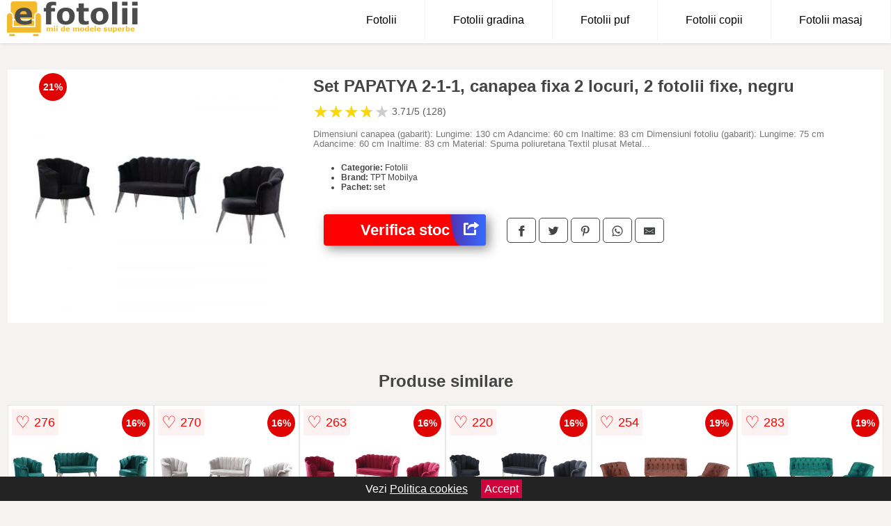

--- FILE ---
content_type: text/html; charset=utf-8
request_url: https://www.efotolii.ro/product/set-papatya-2-1-1-canapea-fixa-2-locuri-2-fotolii-fixe-negru-2/
body_size: 41654
content:
<!DOCTYPE html>
<html lang="ro">
<head>

	<meta charset="utf-8" />
	<meta http-equiv="X-UA-Compatible" content="IE=edge">
	<meta name="viewport" content="width=device-width, initial-scale=1, maximum-scale=5" />
	<title>Set PAPATYA 2-1-1, canapea fixa 2 locuri, 2 fotolii fixe, negru - eFotolii.ro</title>
	<meta name="description" content="Alege Set PAPATYA 2-1-1, canapea fixa 2 locuri, 2 fotolii fixe, negru sau vezi zeci de modele similare de fotolii.">
	<meta name="referrer" content="no-referrer-when-downgrade"/>
	<meta name="theme-color" content="#f2ba2c">
	<link rel="shortcut icon" href="/favicon.ico" type="image/x-icon">
	<link rel="icon" href="/favicon.ico" type="image/x-icon">


	<meta property="og:title" content="Set PAPATYA 2-1-1, canapea fixa 2 locuri, 2 fotolii fixe, negru" />
	<meta property="og:description" content="Dimensiuni canapea (gabarit): Lungime: 130 cm Adancime: 60 cm Inaltime: 83 cm Dimensiuni fotoliu (gabarit): Lungime: 75 cm Adancime: 60 cm Inaltime: 83 cm Material: Spuma poliuretana Textil plusat Metal..." />
 	<meta property="og:type" content="product" />
	<meta property="og:url" content= "https://www.efotolii.ro/product/set-papatya-2-1-1-canapea-fixa-2-locuri-2-fotolii-fixe-negru-2/" />
	<meta property="og:site_name" content="eFotolii.ro" />
	<meta property="og:image" content="https://www.efotolii.ro/pictures/0/16/set-papatya-2-1-1-canapea-fixa-2-locuri-2-fotolii-fixe-negru.jpg" />
	<meta property="product:price:amount" content="1599" />
	<meta property="product:price:currency" content="RON" />
	<meta property="og:availability" content="instock" />

    <script type="application/ld+json">
      {
        "@context": "https://schema.org/",
        "@type": "Product",
        "name": "Set PAPATYA 2-1-1, canapea fixa 2 locuri, 2 fotolii fixe, negru",
        "image": "https://www.efotolii.ro/pictures/0/16/set-papatya-2-1-1-canapea-fixa-2-locuri-2-fotolii-fixe-negru.jpg",
        "description": "Dimensiuni canapea (gabarit): Lungime: 130 cm Adancime: 60 cm Inaltime: 83 cm Dimensiuni fotoliu (gabarit): Lungime: 75 cm Adancime: 60 cm Inaltime: 83 cm Material: Spuma poliuretana Textil plusat Metal...",
  "brand": {
    "@type": "Thing",
    "name": "TPT Mobilya"
  },
        "review": {
          "@type": "Review",
          "reviewRating": {
            "@type": "Rating",
            "ratingValue": 3.71,
            "bestRating": 5
          },
          "author": {
            "@type": "Organization",
            "name": "eFotolii.ro"
          }
        },
        "aggregateRating": {
          "@type": "AggregateRating",
          "ratingValue": 3.71,
          "reviewCount": 128        },
  "offers": {
    "@type": "Offer",
    "url": "https://www.efotolii.ro/product/set-papatya-2-1-1-canapea-fixa-2-locuri-2-fotolii-fixe-negru-2/",
    "priceCurrency": "RON",
    "price": "1599",
    "itemCondition": "http://schema.org/NewCondition",
    "availability": "http://schema.org/InStock",
    "seller": {
      "@type": "Organization",
      "name": "eFotolii.ro"
    }
  }
  }
    </script>


<style>html{box-sizing:border-box;-ms-overflow-style:scrollbar}*,::after,::before{box-sizing:inherit}.container-fluid{width:99%;margin-right:auto;margin-left:auto;padding-right:5px;padding-left:5px;margin-top:100px}img{max-width:100%;height:auto;aspect-ratio: attr(width) / attr(height)}.row{display:-ms-flexbox;display:flex;-ms-flex-wrap:wrap;flex-wrap:wrap}.col,.col-1,.col-10,.col-11,.col-12,.col-2,.col-3,.col-4,.col-5,.col-6,.col-7,.col-8,.col-9,.col-auto,.col-lg,.col-lg-1,.col-lg-10,.col-lg-11,.col-lg-12,.col-lg-2,.col-lg-3,.col-lg-4,.col-lg-5,.col-lg-6,.col-lg-7,.col-lg-8,.col-lg-9,.col-lg-auto,.col-md,.col-md-1,.col-md-10,.col-md-11,.col-md-12,.col-md-2,.col-md-3,.col-md-4,.col-md-5,.col-md-6,.col-md-7,.col-md-8,.col-md-9,.col-md-auto,.col-sm,.col-sm-1,.col-sm-10,.col-sm-11,.col-sm-12,.col-sm-2,.col-sm-3,.col-sm-4,.col-sm-5,.col-sm-6,.col-sm-7,.col-sm-8,.col-sm-9,.col-sm-auto,.col-xl,.col-xl-1,.col-xl-10,.col-xl-11,.col-xl-12,.col-xl-2,.col-xl-3,.col-xl-4,.col-xl-5,.col-xl-6,.col-xl-7,.col-xl-8,.col-xl-9,.col-xl-auto{position:relative;width:100%;min-height:1px;padding-right:15px;padding-left:15px}.col-3{-ms-flex:0 0 25%;flex:0 0 25%;max-width:25%}.col-4{-ms-flex:0 0 33.333333%;flex:0 0 33.333333%;max-width:33.333333%}.col-6{-ms-flex:0 0 50%;flex:0 0 50%;max-width:50%}.col-12{-ms-flex:0 0 100%;flex:0 0 100%;max-width:100%}@media (min-width: 768px){#sidebar li{list-style:none;border-top:1px solid #eee;padding:0 10px}#sidebar ul{padding:0;overflow: auto;max-height: 400px;overflow-x: hidden;}#sidebar li a{color:#000;text-decoration:none;font-size:12px;display:block;padding: 5px 0;}#sidebar:after{content:'';position:absolute;width:0;height:100%;top:0;right:0;border-radius:50%;z-index:-1;-webkit-transition:all 300ms linear;transition:all 300ms linear}#sidebar{box-shadow: 0 2px 10px -2px rgba(0,0,0,0.3);background:#fff}.col-md-1{-ms-flex:0 0 8.333333%;flex:0 0 8.333333%;max-width:8.333333%}.col-md-2{-ms-flex:0 0 16.666667%;flex:0 0 16.666667%;max-width:16.666667%}.col-md-3{-ms-flex:0 0 25%;flex:0 0 25%;max-width:25%}.col-md-4{-ms-flex:0 0 33.333333%;flex:0 0 33.333333%;max-width:33.333333%}.col-md-5{-ms-flex:0 0 41.666667%;flex:0 0 41.666667%;max-width:41.666667%}.col-md-6{-ms-flex:0 0 50%;flex:0 0 50%;max-width:50%}.col-md-7{-ms-flex:0 0 58.333333%;flex:0 0 58.333333%;max-width:58.333333%}.col-md-8{-ms-flex:0 0 66.666667%;flex:0 0 66.666667%;max-width:66.666667%}.col-md-9{-ms-flex:0 0 75%;flex:0 0 75%;max-width:75%}.col-md-10{-ms-flex:0 0 83.333333%;flex:0 0 83.333333%;max-width:83.333333%}.col-md-12{-ms-flex:0 0 100%;flex:0 0 100%;max-width:100%}}@media (min-width:576px){.col-sm-3{-ms-flex:0 0 25%;flex:0 0 25%;max-width:25%}.col-sm-4{-ms-flex:0 0 33.333333%;flex:0 0 33.333333%;max-width:33.333333%}.col-sm-6{-ms-flex:0 0 50%;flex:0 0 50%;max-width:50%}.col-sm-8{-ms-flex:0 0 66.666667%;flex:0 0 66.666667%;max-width:66.666667%}.col-sm-9{-ms-flex:0 0 75%;flex:0 0 75%;max-width:75%}.col-sm-10{-ms-flex:0 0 83.333333%;flex:0 0 83.333333%;max-width:83.333333%}.col-sm-12{-ms-flex:0 0 100%;flex:0 0 100%;max-width:100%}}@media (min-width:992px){.col-lg-1{-ms-flex:0 0 8.333333%;flex:0 0 8.333333%;max-width:8.333333%}.col-lg-2{-ms-flex:0 0 16.666667%;flex:0 0 16.666667%;max-width:16.666667%}.col-lg-3{-ms-flex:0 0 25%;flex:0 0 25%;max-width:25%}.col-lg-4{-ms-flex:0 0 33.333333%;flex:0 0 33.333333%;max-width:33.333333%}.col-lg-6{-ms-flex:0 0 50%;flex:0 0 50%;max-width:50%}.col-lg-7{-ms-flex:0 0 58.333333%;flex:0 0 58.333333%;max-width:58.333333%}.col-lg-8{-ms-flex:0 0 66.666667%;flex:0 0 66.666667%;max-width:66.666667%}.col-lg-9{-ms-flex:0 0 75%;flex:0 0 75%;max-width:75%}.col-lg-10{-ms-flex:0 0 83.333333%;flex:0 0 83.333333%;max-width:83.333333%}.col-lg-12{-ms-flex:0 0 100%;flex:0 0 100%;max-width:100%}}@media (min-width:1200px){.col-xl-1{-ms-flex:0 0 8.333333%;flex:0 0 8.333333%;max-width:8.333333%}.col-xl-2{-ms-flex:0 0 16.666667%;flex:0 0 16.666667%;max-width:16.666667%}.col-xl-3{-ms-flex:0 0 25%;flex:0 0 25%;max-width:25%}.col-xl-4{-ms-flex:0 0 33.333333%;flex:0 0 33.333333%;max-width:33.333333%}.col-xl-6{-ms-flex:0 0 50%;flex:0 0 50%;max-width:50%}.col-xl-7{-ms-flex:0 0 58.333333%;flex:0 0 58.333333%;max-width:58.333333%}.col-xl-8{-ms-flex:0 0 66.666667%;flex:0 0 66.666667%;max-width:66.666667%}.col-xl-9{-ms-flex:0 0 75%;flex:0 0 75%;max-width:75%}.col-xl-10{-ms-flex:0 0 83.333333%;flex:0 0 83.333333%;max-width:83.333333%}.col-xl-12{-ms-flex:0 0 100%;flex:0 0 100%;max-width:100%}}.w-100{width:100%}.max-w-100{max-width:100%}.actual-product{margin-bottom:20px}.buy{background-color:transparent;color:#434444;border-radius:0;border:1px solid #434444;width:100%;margin-top:20px}.btn{display:inline-block;font-weight:400;text-align:center;white-space:nowrap;vertical-align:middle;-webkit-user-select:none;-moz-user-select:none;-ms-user-select:none;user-select:none;border:1px solid transparent;padding:.5rem .75rem;font-size:1rem;line-height:1.25;border-radius:.25rem;transition:all .15s ease-in-out}body{color:#434444;margin:0;font-family:"Open Sans",Helvetica,Arial,sans-serif;background:#f5f2f2}article{background:#fff}footer{margin:30px 0 0;background:#000;padding:20px;color:#fff}p{line-height:25px}.nav-links a{color:#fff;text-decoration:none;margin-right:10px}.product-grid{border:1px solid #e8e7e7;padding:0 5px}.product-grid:hover{box-shadow:0 4px 8px 0 rgba(0,0,0,0.2),0 6px 20px 0 rgba(0,0,0,0.19);z-index:2}.image{position:relative}.overlay{position:absolute;top:0;bottom:0;left:0;right:0;height:100%;width:100%;opacity:0;transition:.5s ease;background-color:rgba(67,68,68,0.7)}.buy{background-color:#ff0000;color:#ffffff;width:100%;margin-top:20px;height:45px;font-size:22px;text-decoration:none;font-weight:700;box-shadow:5px 5px 15px 0 rgba(39,39,39,.5);}.header{background-color:#fff;box-shadow:1px 1px 4px 0 rgba(0,0,0,.1);position:fixed;width:100%;z-index:4;top:0}main{margin-top:80px}.center{text-align:center;margin:0 auto}nav ul{margin:0;padding:0;list-style:none;overflow:hidden;background-color:#fff}nav li a{display:block;padding:20px;border-right:1px solid #f4f4f4;text-decoration:none;color:#000}nav li a:hover,nav .menu-btn:hover{background-color:#f4f4f4}.header .logo{display:block;float:left;margin:2px 10px;font-size:2em;text-decoration:none}.logo img{height:50px}nav .menu{clear:both;max-height:0;transition:max-height .2s ease-out}nav .menu-icon{cursor:pointer;display:inline-block;float:right;padding:28px 20px;position:relative;user-select:none}nav .menu-icon .navicon{background:#333;display:block;height:2px;position:relative;transition:background .2s ease-out;width:18px}nav .menu-icon .navicon:before,nav .menu-icon .navicon:after{background:#333;content:'';display:block;height:100%;position:absolute;transition:all .2s ease-out;width:100%}nav .menu-icon .navicon:before{top:5px}nav .menu-icon .navicon:after{top:-5px}nav .menu-btn{display:none}nav .menu-btn:checked ~ .menu{max-height:100%}nav .menu-btn:checked ~ .menu-icon .navicon{background:transparent}nav .menu-btn:checked ~ .menu-icon .navicon:before{transform:rotate(-45deg)}nav .menu-btn:checked ~ .menu-icon .navicon:after{transform:rotate(45deg)}nav .menu-btn:checked ~ .menu-icon:not(.steps) .navicon:before,nav .menu-btn:checked ~ .menu-icon:not(.steps) .navicon:after{top:0}#show img{height:13px;vertical-align:middle;margin-right:6px}@media (min-width:64em){nav li{float:left}nav li a{padding:20px 40px}nav .menu{clear:none;float:right;max-height:none}nav .menu-icon{display:none}.dropdown a{padding:8px}}@media (max-width:63em){.dropdown{width:100%;left:0;position:relative!important}.menu-btn:checked{height:100%}nav ul{height:100%;width:100%;overflow-y:scroll;-webkit-overflow-scrolling:touch;position:fixed;top:58px}h1.center{font-size:22px}}.price{font-size:24px;font-weight:700}.brand-store{font-size:12px;margin-top:20px}.type-is{font-weight:700;margin: 0 5px 0 15px;}.items{overflow:hidden;text-overflow:ellipsis;display:-webkit-box;-webkit-box-orient:vertical;-webkit-line-clamp:2;line-height: 16px;height: 32px;font-size:14px;color:#434444;font-weight:bold}a.items{color:#434444;text-decoration:none;font-size:.9em}.sumary{font-size:13px;line-height:14px;color:#767676;word-wrap:break-word}h1{font-weight:500}.title-product{margin:10px 0;font-weight:bold}.count{color:#766b6b;margin-bottom:30px}span.items{display:inline-block;font-size:.83em;margin-block-start:5px;margin-block-end:.3em;margin-inline-start:0;margin-inline-end:0;font-weight:700}.old-price{text-decoration:line-through;color:#ec0505;margin-right:10px;font-weight:100!important}.list-details{list-style:none;line-height:30px;margin:0;padding:0;font-size:14px}.resp-sharing-button__link,.resp-sharing-button__icon{display:inline-block}.resp-sharing-button__link{text-decoration:none;color:#fff;margin:25px 0 20px}.resp-sharing-button{border-radius:5px;transition:25ms ease-out;padding:.5em .75em;font-family:Helvetica Neue,Helvetica,Arial,sans-serif;border:1px solid #434444}.resp-sharing-button__icon svg{width:1em;height:1em;margin-right:.4em;vertical-align:top}.resp-sharing-button--small svg{margin:0;vertical-align:middle}.resp-sharing-button__icon{stroke:#fff;fill:none}.resp-sharing-button__icon--solid,.resp-sharing-button__icon--solidcircle{fill:#434444;stroke:none}.resp-sharing-button--facebook{border:1px solid#434444}.price-prod{margin-top:10px}.features{line-height:18px;font-size:14px;padding:0;margin:20px 0;line-height:25px;font-size:14px;padding:15px;background-color:#f1f1f1;color:#41ab41;}.similar{background:#7a745a;color:#fff;text-decoration:none;padding:5px 10px;display:inline-block;margin:3px}.navigation{position:fixed;width:300px;height:100%;top:0;overflow-y:auto;overflow-x:hidden;opacity:0;visibility:hidden;z-index:99;-webkit-transition-delay:300ms;transition-delay:300ms;left:0}.navigation.active{opacity:1;visibility:visible;-webkit-transition-delay:0;transition-delay:0;z-index:999999}.navigation.active .navigation-inner{-webkit-transform:translate(0,0);transform:translate(0,0);-webkit-transition:background-color 0 linear 599ms,-webkit-transform 300ms linear;transition:background-color 0 linear 599ms,-webkit-transform 300ms linear;transition:transform 300ms linear,background-color 0 linear 599ms;transition:transform 300ms linear,background-color 0 linear 599ms,-webkit-transform 300ms linear}.navigation.active .navigation-inner:after{width:300%;border-radius:50%;-webkit-animation:elastic 150ms ease 300.5ms both;animation:elastic 150ms ease 300.5ms both}.navigation-inner{position:absolute;width:100%;height:100%;top:0;left:0;overflow:hidden;z-index:999999;-webkit-transform:translate(-100%,0);transform:translate(-100%,0);-webkit-transition:background-color 0 linear 300ms,-webkit-transform 300ms linear;transition:background-color 0 linear 300ms,-webkit-transform 300ms linear;transition:transform 300ms linear,background-color 0 linear 300ms;transition:transform 300ms linear,background-color 0 linear 300ms,-webkit-transform 300ms linear;background:#fff;overflow-y:scroll;padding-bottom:100px}.navigation-inner li{list-style:none;border-top:1px solid #eee;padding:0 20px}.navigation-inner ul{padding:0}.navigation-inner li a{color:#000;text-decoration:none;font-size:18px;height:36px;line-height:36px;display:block}.navigation-inner:after{content:'';position:absolute;width:0;height:100%;top:0;right:0;border-radius:50%;z-index:-1;-webkit-transition:all 300ms linear;transition:all 300ms linear}#show,#hide{color:#fff;padding:0 25px;text-transform:uppercase;line-height:40px;height:40px;letter-spacing:.05em;text-decoration:none;background-color:#434444;margin:0 auto;cursor:pointer;border:0;-moz-border-radius:0;-webkit-border-radius:0;border-radius:0;margin-bottom:15px;position:fixed;z-index:3;top:59px;left:0;width:100%;font-weight:900}#hide{top:0;width:100%;font-weight:700;font-size:16px;background:red}.fulls{background:#000;position:fixed;width:100%;height:100%;z-index:99;opacity:.7}.pagination{display:inline-block;margin:50px auto;background:#fff}.pagination a{color:#000;float:left;padding:16px 16px;text-decoration:none}.pagination a.active{background-color:#f2ba2c;color:#fff}.pagination a:hover:not(.active){background-color:#ddd}.pagination a{border-radius:5px}.pagination a.active{border-radius:5px}.pagination a{transition:background-color .3s}.pagination a{border:1px solid #ddd}.pagination a:first-child{border-top-left-radius:5px;border-bottom-left-radius:5px}.pagination a:last-child{border-top-right-radius:5px;border-bottom-right-radius:5px}.block{display:block}.banner{max-width:100%}.banner-home{position:relative;text-align:center;color:#fff}.banner-text{position:absolute;top:50%;left:50%;transform:translate(-50%,-50%);background:#4b4b4bb3;font-size:3vw;width:100%}.categories{color:#000;font-weight:700;text-transform:uppercase;margin-block-start:0!important}.filtru{margin-top:50px}.filtru h3{text-align:center;background:#eee;line-height:40px}.no-padding{padding:0;margin:0}.pret-mic,.pret-mare{max-width:100%;line-height:30px;text-align:center;font-size:15px}.button-filter{background:#000;width:90%;color:#fff;height:40px;margin:0 auto;display:block;margin-top:20px;font-size:20px}.dropdown{display:none;position:absolute;width:100%;background:#e90303;margin:0;right:0;padding:30px;overflow-y:auto;overflow:hidden}nav ul li:hover .dropdown{display:flex}.sale{height:40px;width:40px;background-color:#e00303;color:#fff;border-radius:50%;display:inline-block;font-size:14px;line-height:40px;top:5px;right:5px;position:absolute;font-weight:700;text-align:center}.left{left:30px;right:auto}.anunt{font-size:9px;font-weight:700;display:inline-block;background-color:#dfffead4;text-align:center;padding:5px 3px;margin:0 2px;position:inherit;color:#008237}form{padding-bottom:50px}a.seeprice{font-size:.83em;width:50px;display:block;text-align:center;float:right;color:#000;line-height:20px;border: 1px solid #d0d0d0;max-width:50%;text-decoration:underline;}.nav-links{margin:40px 0}.rm-link{color:blue;font-weight:bold}#cookieConsentContainer{z-index:999;width:100%;min-height:20px;box-sizing:border-box;background:#232323;overflow:hidden;position:fixed;bottom:0;display:none;text-align:center;color:#fff}#cookieConsentContainer p {display:inline-block;padding:5px;margin:0}#cookieConsentContainer a {color:#fff}.accept {background-color:#d0033c;padding:5px;margin:2px 10px;cursor:pointer}a.col-xl-1.col-lg-2.col-md-3.col-sm-4.col-6.product-grid.center{background:#fff;padding:15px;color:#000;text-decoration:none}.goto{font-size:15px;margin-right:0;background-color:#c1255b;top:20px;right:15px;position:absolute !important;height:45px;width:50px;background-image:linear-gradient(to right,#5034b3,#366bff);border-top-left-radius:0 0!important;border-bottom-left-radius:26% 100%!important;border-radius:0.25rem;padding-top:11px;}.goto img{float:right;margin-right:10px}@-webkit-keyframes blinker {from {opacity: 1.0;}to {opacity: 0.0;}}.blackfriday{text-decoration: blink;-webkit-animation-name:blinker;-webkit-animation-duration:1.5s;-webkit-animation-iteration-count:infinite;-webkit-animation-timing-function:ease-in-out;-webkit-animation-direction: alternate;}.breadcrumb{overflow-x:auto;overflow-y:hidden;white-space:nowrap;-webkit-overflow-scrolling:touch;margin-bottom:20px}.breadcrumb-list{display:flex;padding:0;margin:0;list-style:none;font-size:14px}.breadcrumb-item{margin-right:4px;line-height:40px}.breadcrumb-item:last-child{margin-right:0}.breadcrumb-item::before{content:"→";margin:5px;color:#999}.breadcrumb-item a{text-decoration:none;color:#717171}.descriere{display:block;margin:auto;background-color:#f1f1f1;padding:10px;border-left:3px solid #00a2ff}.descriere p{line-height:20px;font-size:16px;padding:20px}.specificatii{list-style:none;padding:10px;display:block;background:#f1f1f1;border-left:3px solid #00a2ff}.specificatii li{line-height:25px}article.col-xl-12.col-lg-12.col-md-6.col-sm-12.col-12.product-grid{margin-bottom:30px;padding-bottom:30px}.actual-product{margin-bottom:50px}.alerta{background-color:#f1f1f1;padding:10px;border-left:6px solid red;font-size:14px;margin:20px 0}.pretbun{color:red;font-weight:bold}li.checked:before{content: '✓';margin-right:10px}h2.center{margin:20px 0}.rating{font-size:24px;display:flex;color:#ccc;line-height:25px}.star{position:relative;overflow:hidden}.star-filled{position:absolute;top:0;left:0;color:gold;overflow:hidden;white-space:nowrap}.ratingtext{font-size:14px;color:#5d5d5d;margin:0 3px;min-width:40px}.none-min{min-width:auto!important}.favorite{display:flex;align-items:center;top:5px;color:red;position:absolute;background:#fdf2f2;padding:5px}.heart{font-size:24px;margin-right:5px}.nb{font-size:18px;display:contents}</style>

<script async src="https://www.googletagmanager.com/gtag/js?id=G-8SH5JVTBTR"></script>
<script defer>
  window.dataLayer = window.dataLayer || [];
  function gtag(){dataLayer.push(arguments);}
  gtag('js', new Date());

  gtag('config', 'G-8SH5JVTBTR');
</script>

</head>
<body>

<header class="header">
<a href="/" class="logo"><img src="/img/efotolii.ro.png" alt="eFotolii.ro - Catalog online de fotolii" title="eFotolii.ro - Catalog online de fotolii" width="189" height="50"></a>
<nav>
  <input class="menu-btn" type="checkbox" id="menu-btn" />
  <label class="menu-icon" for="menu-btn"><span class="navicon"></span></label>
  <ul class="menu">
    <li><a href="/fotolii/" title="Vezi toate fotoliile">Fotolii</a></li>
    <li><a href="/fotolii-gradina/" title="Vezi toate fotoliile de gradina">Fotolii gradina</a></li>
    <li><a href="/fotolii-puf/" title="Vezi toate fotoliile puf">Fotolii puf</a></li>
    <li><a href="/fotolii-copii/" title="Vezi toate fotoliile pentru copii">Fotolii copii</a></li>
    <li><a href="/fotolii-masaj/" title="Vezi toate fotoliile cu masaj">Fotolii masaj</a></li>
  </ul>
</nav>

</header>
	<main class="container-fluid">
		<div class="row">


        

			<article class="col-md-12 actual-product">
				<div class="row">
					<div class="col-md-4 center">
						<a class="block" href="/vezi-pret.php?id=16151" title="Vezi detalii pentru Set PAPATYA 2-1-1, canapea fixa 2 locuri, 2 fotolii fixe, negru" target="_blank" rel="nofollow"><img src="/pictures/0/16/set-papatya-2-1-1-canapea-fixa-2-locuri-2-fotolii-fixe-negru.jpg" alt="Set PAPATYA 2-1-1, canapea fixa 2 locuri, 2 fotolii fixe, negru" title="Set PAPATYA 2-1-1, canapea fixa 2 locuri, 2 fotolii fixe, negru" width="360" height="360"/></a>
<span class="sale left">21%</span>


					</div>
						<div class="col-md-8">
							<h1 class="title-product">Set PAPATYA 2-1-1, canapea fixa 2 locuri, 2 fotolii fixe, negru</h1>

<div class="rating" data-rating="3.71">
    <span class="star">&#9733;</span>
    <span class="star">&#9733;</span>
    <span class="star">&#9733;</span>
    <span class="star">&#9733;</span>
    <span class="star">&#9733;</span>
<span class="ratingtext">3.71/5  (128)</span>
</div>

							<p class="sumary">Dimensiuni canapea (gabarit): Lungime: 130 cm Adancime: 60 cm Inaltime: 83 cm Dimensiuni fotoliu (gabarit): Lungime: 75 cm Adancime: 60 cm Inaltime: 83 cm Material: Spuma poliuretana Textil plusat Metal...</p>



							<ul class="brand-store">

<li><b>Categorie:</b> Fotolii</li>

                      <li><b>Brand:</b> TPT Mobilya</li>

	                                    <li><b>Pachet:</b> set</li>                                                                
                                                                        
                                                                    								</ul>

							<div class="row">				
								<div class="col-xl-4 col-lg-6 col-md-6 col-sm-12 col-12">
									<a href="/vezi-pret.php?id=16151" title="Verifica stocul pentru produsul Set PAPATYA 2-1-1, canapea fixa 2 locuri, 2 fotolii fixe, negru" target="_blank" rel="nofollow" class="btn buy">Verifica stoc <span class="goto"><img src="[data-uri]" alt="Vezi pretul" title="Vezi pret" width="22" height="22" loading="lazy"></span></a>
								</div>
									<div class="col-xl-8 col-lg-6 col-md-6 col-sm-12 col-12">
	

				
<!-- Sharingbutton Facebook -->
<a class="resp-sharing-button__link" href="https://facebook.com/sharer/sharer.php?u=https://www.efotolii.ro/product/set-papatya-2-1-1-canapea-fixa-2-locuri-2-fotolii-fixe-negru-2/" title="Recomanda Set PAPATYA 2-1-1, canapea fixa 2 locuri, 2 fotolii fixe, negru pe Facebook" target="_blank" rel="noopener nofollow" aria-label="">
  <div class="resp-sharing-button resp-sharing-button--facebook resp-sharing-button--small"><div aria-hidden="true" class="resp-sharing-button__icon resp-sharing-button__icon--solid">
    <svg xmlns="http://www.w3.org/2000/svg" title="Recomanda Set PAPATYA 2-1-1, canapea fixa 2 locuri, 2 fotolii fixe, negru pe Facebook" viewBox="0 0 24 24"><path d="M18.77 7.46H14.5v-1.9c0-.9.6-1.1 1-1.1h3V.5h-4.33C10.24.5 9.5 3.44 9.5 5.32v2.15h-3v4h3v12h5v-12h3.85l.42-4z"/></svg>
    </div>
  </div>
</a>

<!-- Sharingbutton Twitter -->
<a class="resp-sharing-button__link" href="https://twitter.com/intent/tweet/?text=&amp;url=https://www.efotolii.ro/product/set-papatya-2-1-1-canapea-fixa-2-locuri-2-fotolii-fixe-negru-2/" title="Recomanda Set PAPATYA 2-1-1, canapea fixa 2 locuri, 2 fotolii fixe, negru pe Twitter" target="_blank" rel="noopener nofollow" aria-label="">
  <div class="resp-sharing-button resp-sharing-button--twitter resp-sharing-button--small"><div aria-hidden="true" class="resp-sharing-button__icon resp-sharing-button__icon--solid">
    <svg xmlns="http://www.w3.org/2000/svg" viewBox="0 0 24 24"><path d="M23.44 4.83c-.8.37-1.5.38-2.22.02.93-.56.98-.96 1.32-2.02-.88.52-1.86.9-2.9 1.1-.82-.88-2-1.43-3.3-1.43-2.5 0-4.55 2.04-4.55 4.54 0 .36.03.7.1 1.04-3.77-.2-7.12-2-9.36-4.75-.4.67-.6 1.45-.6 2.3 0 1.56.8 2.95 2 3.77-.74-.03-1.44-.23-2.05-.57v.06c0 2.2 1.56 4.03 3.64 4.44-.67.2-1.37.2-2.06.08.58 1.8 2.26 3.12 4.25 3.16C5.78 18.1 3.37 18.74 1 18.46c2 1.3 4.4 2.04 6.97 2.04 8.35 0 12.92-6.92 12.92-12.93 0-.2 0-.4-.02-.6.9-.63 1.96-1.22 2.56-2.14z"/></svg>
    </div>
  </div>
</a>

<!-- Sharingbutton Pinterest -->
<a class="resp-sharing-button__link" href="http://pinterest.com/pin/create/button/?url=https://www.efotolii.ro/product/set-papatya-2-1-1-canapea-fixa-2-locuri-2-fotolii-fixe-negru-2/" title="Recomanda Set PAPATYA 2-1-1, canapea fixa 2 locuri, 2 fotolii fixe, negru pe Pinterest" target="_blank" rel="noopener nofollow" aria-label="">
  <div class="resp-sharing-button resp-sharing-button--pinterest resp-sharing-button--small"><div aria-hidden="true" class="resp-sharing-button__icon resp-sharing-button__icon--solid">
    <svg xmlns="http://www.w3.org/2000/svg" viewBox="0 0 24 24"><path d="M12.14.5C5.86.5 2.7 5 2.7 8.75c0 2.27.86 4.3 2.7 5.05.3.12.57 0 .66-.33l.27-1.06c.1-.32.06-.44-.2-.73-.52-.62-.86-1.44-.86-2.6 0-3.33 2.5-6.32 6.5-6.32 3.55 0 5.5 2.17 5.5 5.07 0 3.8-1.7 7.02-4.2 7.02-1.37 0-2.4-1.14-2.07-2.54.4-1.68 1.16-3.48 1.16-4.7 0-1.07-.58-1.98-1.78-1.98-1.4 0-2.55 1.47-2.55 3.42 0 1.25.43 2.1.43 2.1l-1.7 7.2c-.5 2.13-.08 4.75-.04 5 .02.17.22.2.3.1.14-.18 1.82-2.26 2.4-4.33.16-.58.93-3.63.93-3.63.45.88 1.8 1.65 3.22 1.65 4.25 0 7.13-3.87 7.13-9.05C20.5 4.15 17.18.5 12.14.5z"/></svg>
    </div>
  </div>
</a>

<!-- Sharingbutton WhatsApp -->
<a class="resp-sharing-button__link" href="whatsapp://send?text=https://www.efotolii.ro/product/set-papatya-2-1-1-canapea-fixa-2-locuri-2-fotolii-fixe-negru-2/" title="Recomanda Set PAPATYA 2-1-1, canapea fixa 2 locuri, 2 fotolii fixe, negru pe WhatsApp" target="_blank" rel="noopener nofollow" aria-label="">
  <div class="resp-sharing-button resp-sharing-button--whatsapp resp-sharing-button--small"><div aria-hidden="true" class="resp-sharing-button__icon resp-sharing-button__icon--solid">
    <svg xmlns="http://www.w3.org/2000/svg" viewBox="0 0 24 24"><path d="M20.1 3.9C17.9 1.7 15 .5 12 .5 5.8.5.7 5.6.7 11.9c0 2 .5 3.9 1.5 5.6L.6 23.4l6-1.6c1.6.9 3.5 1.3 5.4 1.3 6.3 0 11.4-5.1 11.4-11.4-.1-2.8-1.2-5.7-3.3-7.8zM12 21.4c-1.7 0-3.3-.5-4.8-1.3l-.4-.2-3.5 1 1-3.4L4 17c-1-1.5-1.4-3.2-1.4-5.1 0-5.2 4.2-9.4 9.4-9.4 2.5 0 4.9 1 6.7 2.8 1.8 1.8 2.8 4.2 2.8 6.7-.1 5.2-4.3 9.4-9.5 9.4zm5.1-7.1c-.3-.1-1.7-.9-1.9-1-.3-.1-.5-.1-.7.1-.2.3-.8 1-.9 1.1-.2.2-.3.2-.6.1s-1.2-.5-2.3-1.4c-.9-.8-1.4-1.7-1.6-2-.2-.3 0-.5.1-.6s.3-.3.4-.5c.2-.1.3-.3.4-.5.1-.2 0-.4 0-.5C10 9 9.3 7.6 9 7c-.1-.4-.4-.3-.5-.3h-.6s-.4.1-.7.3c-.3.3-1 1-1 2.4s1 2.8 1.1 3c.1.2 2 3.1 4.9 4.3.7.3 1.2.5 1.6.6.7.2 1.3.2 1.8.1.6-.1 1.7-.7 1.9-1.3.2-.7.2-1.2.2-1.3-.1-.3-.3-.4-.6-.5z"/></svg>
    </div>
  </div>
</a>

<!-- Sharingbutton E-Mail -->
<a class="resp-sharing-button__link" href="mailto:?subject=Iti recomand Set PAPATYA 2-1-1, canapea fixa 2 locuri, 2 fotolii fixe, negru&amp;body=Iti recomand produsul: https://www.efotolii.ro/product/set-papatya-2-1-1-canapea-fixa-2-locuri-2-fotolii-fixe-negru-2/. Acceseaza link-ul pentru a vedea detalii." title="Recomanda Set PAPATYA 2-1-1, canapea fixa 2 locuri, 2 fotolii fixe, negru pe e-mail" target="_self" rel="noopener nofollow" aria-label="">
  <div class="resp-sharing-button resp-sharing-button--email resp-sharing-button--small"><div aria-hidden="true" class="resp-sharing-button__icon resp-sharing-button__icon--solid">
    <svg xmlns="http://www.w3.org/2000/svg" viewBox="0 0 24 24"><path d="M22 4H2C.9 4 0 4.9 0 6v12c0 1.1.9 2 2 2h20c1.1 0 2-.9 2-2V6c0-1.1-.9-2-2-2zM7.25 14.43l-3.5 2c-.08.05-.17.07-.25.07-.17 0-.34-.1-.43-.25-.14-.24-.06-.55.18-.68l3.5-2c.24-.14.55-.06.68.18.14.24.06.55-.18.68zm4.75.07c-.1 0-.2-.03-.27-.08l-8.5-5.5c-.23-.15-.3-.46-.15-.7.15-.22.46-.3.7-.14L12 13.4l8.23-5.32c.23-.15.54-.08.7.15.14.23.07.54-.16.7l-8.5 5.5c-.08.04-.17.07-.27.07zm8.93 1.75c-.1.16-.26.25-.43.25-.08 0-.17-.02-.25-.07l-3.5-2c-.24-.13-.32-.44-.18-.68s.44-.32.68-.18l3.5 2c.24.13.32.44.18.68z"/></svg>
									</div>

								</div>
							</a>


						</div>

					</div>
				</div>
				
			</div>
		</article>

<h2 class="col-12 center">Produse similare</h2>

                                    
			<article class="col-xl-2 col-lg-2 col-md-3 col-sm-4 col-6 product-grid">
					<a href="/vezi-pret.php?id=17527" title="Set PAPATYA 2-1-1, canapea fixa 2 locuri, 2 fotolii fixe, verde" class="block" rel="nofollow" target="_blank">
						<img src="/pictures/0/17/set-papatya-2-1-1-canapea-fixa-2-locuri-2-fotolii-fixe-verde-2.jpg" title="Set PAPATYA 2-1-1, canapea fixa 2 locuri, 2 fotolii fixe, verde" alt="Set PAPATYA 2-1-1, canapea fixa 2 locuri, 2 fotolii fixe, verde" width="350" height="350" loading="lazy">
					</a>
<span class="anunt">Livrare gratuita</span><span class="anunt">Reducere 300 LEI</span>
<div class="rating" data-rating="3.66">
    <span class="star">&#9733;</span>
    <span class="star">&#9733;</span>
    <span class="star">&#9733;</span>
    <span class="star">&#9733;</span>
    <span class="star">&#9733;</span>
<span class="ratingtext">3.66/5</span>
</div>
				<p class="items">Set PAPATYA 2-1-1, canapea fixa 2 locuri, 2 fotolii fixe, verde</p>
				<span class="sale">16%</span>
				<span class="items old-price">1999 LEI</span>

<div class="favorite">
    <span class="heart">&#9825;</span>
    <span class="nb">276</span>
</div>


				<span class="items">1699 LEI</span>
<a class="seeprice" href="/product/set-papatya-2-1-1-canapea-fixa-2-locuri-2-fotolii-fixe-verde-2/" title="Vezi informatii despre Set PAPATYA 2-1-1, canapea fixa 2 locuri, 2 fotolii fixe, verde">info</a>
			</article>

                                    
			<article class="col-xl-2 col-lg-2 col-md-3 col-sm-4 col-6 product-grid">
					<a href="/vezi-pret.php?id=15600" title="Set PAPATYA 2-1-1, canapea fixa 2 locuri, 2 fotolii fixe, crem" class="block" rel="nofollow" target="_blank">
						<img src="/pictures/0/15/set-papatya-2-1-1-canapea-fixa-2-locuri-2-fotolii-fixe-crem-2.jpg" title="Set PAPATYA 2-1-1, canapea fixa 2 locuri, 2 fotolii fixe, crem" alt="Set PAPATYA 2-1-1, canapea fixa 2 locuri, 2 fotolii fixe, crem" width="350" height="350" loading="lazy">
					</a>
<span class="anunt">Livrare gratuita</span><span class="anunt">Reducere 300 LEI</span>
<div class="rating" data-rating="3.66">
    <span class="star">&#9733;</span>
    <span class="star">&#9733;</span>
    <span class="star">&#9733;</span>
    <span class="star">&#9733;</span>
    <span class="star">&#9733;</span>
<span class="ratingtext">3.66/5</span>
</div>
				<p class="items">Set PAPATYA 2-1-1, canapea fixa 2 locuri, 2 fotolii fixe, crem</p>
				<span class="sale">16%</span>
				<span class="items old-price">1999 LEI</span>

<div class="favorite">
    <span class="heart">&#9825;</span>
    <span class="nb">270</span>
</div>


				<span class="items">1699 LEI</span>
<a class="seeprice" href="/product/set-papatya-2-1-1-canapea-fixa-2-locuri-2-fotolii-fixe-crem/" title="Vezi informatii despre Set PAPATYA 2-1-1, canapea fixa 2 locuri, 2 fotolii fixe, crem">info</a>
			</article>

                                    
			<article class="col-xl-2 col-lg-2 col-md-3 col-sm-4 col-6 product-grid">
					<a href="/vezi-pret.php?id=15601" title="Set PAPATYA 2-1-1, canapea fixa 2 locuri, 2 fotolii fixe, bordo" class="block" rel="nofollow" target="_blank">
						<img src="/pictures/0/15/set-papatya-2-1-1-canapea-fixa-2-locuri-2-fotolii-fixe-bordo-2.jpg" title="Set PAPATYA 2-1-1, canapea fixa 2 locuri, 2 fotolii fixe, bordo" alt="Set PAPATYA 2-1-1, canapea fixa 2 locuri, 2 fotolii fixe, bordo" width="350" height="350" loading="lazy">
					</a>
<span class="anunt">Livrare gratuita</span><span class="anunt">Reducere 300 LEI</span>
<div class="rating" data-rating="3.66">
    <span class="star">&#9733;</span>
    <span class="star">&#9733;</span>
    <span class="star">&#9733;</span>
    <span class="star">&#9733;</span>
    <span class="star">&#9733;</span>
<span class="ratingtext">3.66/5</span>
</div>
				<p class="items">Set PAPATYA 2-1-1, canapea fixa 2 locuri, 2 fotolii fixe, bordo</p>
				<span class="sale">16%</span>
				<span class="items old-price">1999 LEI</span>

<div class="favorite">
    <span class="heart">&#9825;</span>
    <span class="nb">263</span>
</div>


				<span class="items">1699 LEI</span>
<a class="seeprice" href="/product/set-papatya-2-1-1-canapea-fixa-2-locuri-2-fotolii-fixe-bordo/" title="Vezi informatii despre Set PAPATYA 2-1-1, canapea fixa 2 locuri, 2 fotolii fixe, bordo">info</a>
			</article>

                                    
			<article class="col-xl-2 col-lg-2 col-md-3 col-sm-4 col-6 product-grid">
					<a href="/vezi-pret.php?id=15604" title="Set PAPATYA 2-1-1, canapea fixa 2 locuri, 2 fotolii fixe, gri antracit" class="block" rel="nofollow" target="_blank">
						<img src="/pictures/0/15/set-papatya-2-1-1-canapea-fixa-2-locuri-2-fotolii-fixe-gri-antracit-2.png" title="Set PAPATYA 2-1-1, canapea fixa 2 locuri, 2 fotolii fixe, gri antracit" alt="Set PAPATYA 2-1-1, canapea fixa 2 locuri, 2 fotolii fixe, gri antracit" width="350" height="350" loading="lazy">
					</a>
<span class="anunt">Livrare gratuita</span><span class="anunt">Reducere 300 LEI</span>
<div class="rating" data-rating="3.66">
    <span class="star">&#9733;</span>
    <span class="star">&#9733;</span>
    <span class="star">&#9733;</span>
    <span class="star">&#9733;</span>
    <span class="star">&#9733;</span>
<span class="ratingtext">3.66/5</span>
</div>
				<p class="items">Set PAPATYA 2-1-1, canapea fixa 2 locuri, 2 fotolii fixe, gri antracit</p>
				<span class="sale">16%</span>
				<span class="items old-price">1999 LEI</span>

<div class="favorite">
    <span class="heart">&#9825;</span>
    <span class="nb">220</span>
</div>


				<span class="items">1699 LEI</span>
<a class="seeprice" href="/product/set-papatya-2-1-1-canapea-fixa-2-locuri-2-fotolii-fixe-albastru/" title="Vezi informatii despre Set PAPATYA 2-1-1, canapea fixa 2 locuri, 2 fotolii fixe, gri antracit">info</a>
			</article>

                                    
			<article class="col-xl-2 col-lg-2 col-md-3 col-sm-4 col-6 product-grid">
					<a href="/vezi-pret.php?id=17398" title="Set WOODEN 2-1-1, canapea fixa 2 locuri, 2 fotolii fixe, maro" class="block" rel="nofollow" target="_blank">
						<img src="/pictures/0/17/set-wooden-2-1-1-canapea-fixa-2-locuri-2-fotolii-fixe-maro-2.jpg" title="Set WOODEN 2-1-1, canapea fixa 2 locuri, 2 fotolii fixe, maro" alt="Set WOODEN 2-1-1, canapea fixa 2 locuri, 2 fotolii fixe, maro" width="350" height="350" loading="lazy">
					</a>
<span class="anunt">Livrare gratuita</span><span class="anunt">Reducere 300 LEI</span>
<div class="rating" data-rating="3.69">
    <span class="star">&#9733;</span>
    <span class="star">&#9733;</span>
    <span class="star">&#9733;</span>
    <span class="star">&#9733;</span>
    <span class="star">&#9733;</span>
<span class="ratingtext">3.69/5</span>
</div>
				<p class="items">Set WOODEN 2-1-1, canapea fixa 2 locuri, 2 fotolii fixe, maro</p>
				<span class="sale">19%</span>
				<span class="items old-price">1599 LEI</span>

<div class="favorite">
    <span class="heart">&#9825;</span>
    <span class="nb">254</span>
</div>


				<span class="items">1299 LEI</span>
<a class="seeprice" href="/product/set-wooden-2-1-1-canapea-fixa-2-locuri-2-fotolii-fixe-maro/" title="Vezi informatii despre Set WOODEN 2-1-1, canapea fixa 2 locuri, 2 fotolii fixe, maro">info</a>
			</article>

                                    
			<article class="col-xl-2 col-lg-2 col-md-3 col-sm-4 col-6 product-grid">
					<a href="/vezi-pret.php?id=17399" title="Set WOODEN 2-1-1, canapea fixa 2 locuri, 2 fotolii fixe, verde" class="block" rel="nofollow" target="_blank">
						<img src="/pictures/0/17/set-wooden-2-1-1-canapea-fixa-2-locuri-2-fotolii-fixe-verde-2.jpg" title="Set WOODEN 2-1-1, canapea fixa 2 locuri, 2 fotolii fixe, verde" alt="Set WOODEN 2-1-1, canapea fixa 2 locuri, 2 fotolii fixe, verde" width="350" height="350" loading="lazy">
					</a>
<span class="anunt">Livrare gratuita</span><span class="anunt">Reducere 300 LEI</span>
<div class="rating" data-rating="3.69">
    <span class="star">&#9733;</span>
    <span class="star">&#9733;</span>
    <span class="star">&#9733;</span>
    <span class="star">&#9733;</span>
    <span class="star">&#9733;</span>
<span class="ratingtext">3.69/5</span>
</div>
				<p class="items">Set WOODEN 2-1-1, canapea fixa 2 locuri, 2 fotolii fixe, verde</p>
				<span class="sale">19%</span>
				<span class="items old-price">1599 LEI</span>

<div class="favorite">
    <span class="heart">&#9825;</span>
    <span class="nb">283</span>
</div>


				<span class="items">1299 LEI</span>
<a class="seeprice" href="/product/set-wooden-2-1-1-canapea-fixa-2-locuri-2-fotolii-fixe-verde/" title="Vezi informatii despre Set WOODEN 2-1-1, canapea fixa 2 locuri, 2 fotolii fixe, verde">info</a>
			</article>

                                    
			<article class="col-xl-2 col-lg-2 col-md-3 col-sm-4 col-6 product-grid">
					<a href="/vezi-pret.php?id=24370" title="Fotoliu fix Otis, Gri deschis, 110 Cm" class="block" rel="nofollow" target="_blank">
						<img src="/pictures/0/24/fotoliu-fix-otis-gri-deschis-110-cm.jpg" title="Fotoliu fix Otis, Gri deschis, 110 Cm" alt="Fotoliu fix Otis, Gri deschis, 110 Cm" width="350" height="350" loading="lazy">
					</a>
<span class="anunt">Reducere 400 LEI</span>
<div class="rating" data-rating="3.32">
    <span class="star">&#9733;</span>
    <span class="star">&#9733;</span>
    <span class="star">&#9733;</span>
    <span class="star">&#9733;</span>
    <span class="star">&#9733;</span>
<span class="ratingtext">3.32/5</span>
</div>
				<p class="items">Fotoliu fix Otis, Gri deschis, 110 Cm</p>
				<span class="sale">21%</span>
				<span class="items old-price">1999 LEI</span>

<div class="favorite">
    <span class="heart">&#9825;</span>
    <span class="nb">43</span>
</div>


				<span class="items">1599 LEI</span>
<a class="seeprice" href="/product/fotoliu-fix-otis-gri-deschis-110-cm/" title="Vezi informatii despre Fotoliu fix Otis, Gri deschis, 110 Cm">info</a>
			</article>

                                    
			<article class="col-xl-2 col-lg-2 col-md-3 col-sm-4 col-6 product-grid">
					<a href="/vezi-pret.php?id=24126" title="HOMCOM Fotoliu cu Leagăn, Fotoliu de Relaxare, capitonaj gros, husă moale, cadru de lemn, până la 120 kg capacitate de încărcare, crem | Aosom Romania" class="block" rel="nofollow" target="_blank">
						<img src="/pictures/0/24/homcom-fotoliu-cu-leagan-fotoliu-de-relaxare-capitonaj-gros-husa-moale-cadru-de-lemn-pana-la-120-kg-capacitate-de-incarcare-crem-aosom-romania.jpg" title="HOMCOM Fotoliu cu Leagăn, Fotoliu de Relaxare, capitonaj gros, husă moale, cadru de lemn, până la 120 kg capacitate de încărcare, crem | Aosom Romania" alt="HOMCOM Fotoliu cu Leagăn, Fotoliu de Relaxare, capitonaj gros, husă moale, cadru de lemn, până la 120 kg capacitate de încărcare, crem | Aosom Romania" width="350" height="350" loading="lazy">
					</a>
<span class="anunt">Livrare gratuita</span><div class="rating" data-rating="3.34">
    <span class="star">&#9733;</span>
    <span class="star">&#9733;</span>
    <span class="star">&#9733;</span>
    <span class="star">&#9733;</span>
    <span class="star">&#9733;</span>
<span class="ratingtext">3.34/5</span>
</div>
				<p class="items">HOMCOM Fotoliu cu Leagăn, Fotoliu de Relaxare, capitonaj gros, husă moale, cadru de lemn, până la 120 kg capacitate de încărcare, crem | Aosom Romania</p>

<div class="favorite">
    <span class="heart">&#9825;</span>
    <span class="nb">36</span>
</div>


				<span class="items">1599 LEI</span>
<a class="seeprice" href="/product/homcom-fotoliu-cu-leagan-fotoliu-de-relaxare-capitonaj-gros-husa-moale-cadru-de-lemn-pana-la-120-kg-capacitate-de-incarcare-crem-aosom-romania/" title="Vezi informatii despre HOMCOM Fotoliu cu Leagăn, Fotoliu de Relaxare, capitonaj gros, husă moale, cadru de lemn, până la 120 kg capacitate de încărcare, crem | Aosom Romania">info</a>
			</article>

                                    
			<article class="col-xl-2 col-lg-2 col-md-3 col-sm-4 col-6 product-grid">
					<a href="/vezi-pret.php?id=24435" title="HOMCOM Fotoliu Relaxant Reclinabil Manual la 135°, Rotativ la 360° cu Funcție de Balans, Albastru | Aosom Romania" class="block" rel="nofollow" target="_blank">
						<img src="/pictures/0/24/homcom-fotoliu-relaxant-reclinabil-manual-la-135-rotativ-la-360-cu-func-ie-de-balans-albastru-aosom-romania-2.jpg" title="HOMCOM Fotoliu Relaxant Reclinabil Manual la 135°, Rotativ la 360° cu Funcție de Balans, Albastru | Aosom Romania" alt="HOMCOM Fotoliu Relaxant Reclinabil Manual la 135°, Rotativ la 360° cu Funcție de Balans, Albastru | Aosom Romania" width="350" height="350" loading="lazy">
					</a>
<span class="anunt">Livrare gratuita</span><div class="rating" data-rating="3.38">
    <span class="star">&#9733;</span>
    <span class="star">&#9733;</span>
    <span class="star">&#9733;</span>
    <span class="star">&#9733;</span>
    <span class="star">&#9733;</span>
<span class="ratingtext">3.38/5</span>
</div>
				<p class="items">HOMCOM Fotoliu Relaxant Reclinabil Manual la 135°, Rotativ la 360° cu Funcție de Balans, Albastru | Aosom Romania</p>

<div class="favorite">
    <span class="heart">&#9825;</span>
    <span class="nb">53</span>
</div>


				<span class="items">1599 LEI</span>
<a class="seeprice" href="/product/homcom-fotoliu-relaxant-reclinabil-manual-la-135-rotativ-la-360-cu-func-ie-de-balans-albastru-aosom-romania/" title="Vezi informatii despre HOMCOM Fotoliu Relaxant Reclinabil Manual la 135°, Rotativ la 360° cu Funcție de Balans, Albastru | Aosom Romania">info</a>
			</article>

                                    
			<article class="col-xl-2 col-lg-2 col-md-3 col-sm-4 col-6 product-grid">
					<a href="/vezi-pret.php?id=23941" title="Fotoliu fix Otis, Maro, 110 Cm" class="block" rel="nofollow" target="_blank">
						<img src="/pictures/0/23/fotoliu-fix-otis-maro-110-cm.jpg" title="Fotoliu fix Otis, Maro, 110 Cm" alt="Fotoliu fix Otis, Maro, 110 Cm" width="350" height="350" loading="lazy">
					</a>
<span class="anunt">Reducere 400 LEI</span>
<div class="rating" data-rating="3.33">
    <span class="star">&#9733;</span>
    <span class="star">&#9733;</span>
    <span class="star">&#9733;</span>
    <span class="star">&#9733;</span>
    <span class="star">&#9733;</span>
<span class="ratingtext">3.33/5</span>
</div>
				<p class="items">Fotoliu fix Otis, Maro, 110 Cm</p>
				<span class="sale">21%</span>
				<span class="items old-price">1999 LEI</span>

<div class="favorite">
    <span class="heart">&#9825;</span>
    <span class="nb">47</span>
</div>


				<span class="items">1599 LEI</span>
<a class="seeprice" href="/product/fotoliu-fix-otis-maro-110-cm/" title="Vezi informatii despre Fotoliu fix Otis, Maro, 110 Cm">info</a>
			</article>

                                    
			<article class="col-xl-2 col-lg-2 col-md-3 col-sm-4 col-6 product-grid">
					<a href="/vezi-pret.php?id=23942" title="Fotoliu fix Otis, Burgundy deschis, 110 Cm" class="block" rel="nofollow" target="_blank">
						<img src="/pictures/0/23/fotoliu-fix-otis-burgundy-deschis-110-cm.jpg" title="Fotoliu fix Otis, Burgundy deschis, 110 Cm" alt="Fotoliu fix Otis, Burgundy deschis, 110 Cm" width="350" height="350" loading="lazy">
					</a>
<span class="anunt">Reducere 400 LEI</span>
<div class="rating" data-rating="3.33">
    <span class="star">&#9733;</span>
    <span class="star">&#9733;</span>
    <span class="star">&#9733;</span>
    <span class="star">&#9733;</span>
    <span class="star">&#9733;</span>
<span class="ratingtext">3.33/5</span>
</div>
				<p class="items">Fotoliu fix Otis, Burgundy deschis, 110 Cm</p>
				<span class="sale">21%</span>
				<span class="items old-price">1999 LEI</span>

<div class="favorite">
    <span class="heart">&#9825;</span>
    <span class="nb">49</span>
</div>


				<span class="items">1599 LEI</span>
<a class="seeprice" href="/product/fotoliu-fix-otis-burgundy-deschis-110-cm/" title="Vezi informatii despre Fotoliu fix Otis, Burgundy deschis, 110 Cm">info</a>
			</article>

                                    
			<article class="col-xl-2 col-lg-2 col-md-3 col-sm-4 col-6 product-grid">
					<a href="/vezi-pret.php?id=23692" title="Fotoliu Norton, Gri, 44 x 84 x 88 Cm." class="block" rel="nofollow" target="_blank">
						<img src="/pictures/0/23/fotoliu-norton-gri-44-x-84-x-88-cm.jpg" title="Fotoliu Norton, Gri, 44 x 84 x 88 Cm." alt="Fotoliu Norton, Gri, 44 x 84 x 88 Cm." width="350" height="350" loading="lazy">
					</a>
<span class="anunt">Reducere 400 LEI</span>
<div class="rating" data-rating="3.38">
    <span class="star">&#9733;</span>
    <span class="star">&#9733;</span>
    <span class="star">&#9733;</span>
    <span class="star">&#9733;</span>
    <span class="star">&#9733;</span>
<span class="ratingtext">3.38/5</span>
</div>
				<p class="items">Fotoliu Norton, Gri, 44 x 84 x 88 Cm.</p>
				<span class="sale">21%</span>
				<span class="items old-price">1999 LEI</span>

<div class="favorite">
    <span class="heart">&#9825;</span>
    <span class="nb">68</span>
</div>


				<span class="items">1599 LEI</span>
<a class="seeprice" href="/product/fotoliu-norton-gri-44-x-84-x-88-cm/" title="Vezi informatii despre Fotoliu Norton, Gri, 44 x 84 x 88 Cm.">info</a>
			</article>

                                    
			<article class="col-xl-2 col-lg-2 col-md-3 col-sm-4 col-6 product-grid">
					<a href="/vezi-pret.php?id=21674" title="HOMCOM Fotoliu Rabatabil cu Suport pentru Picioare și Husă de Schimb, 79x93x103 cm, Gri | Aosom Romania" class="block" rel="nofollow" target="_blank">
						<img src="/pictures/0/21/homcom-fotoliu-rabatabil-cu-suport-pentru-picioare-i-husa-de-schimb-79x93x103-cm-gri-aosom-romania.jpg" title="HOMCOM Fotoliu Rabatabil cu Suport pentru Picioare și Husă de Schimb, 79x93x103 cm, Gri | Aosom Romania" alt="HOMCOM Fotoliu Rabatabil cu Suport pentru Picioare și Husă de Schimb, 79x93x103 cm, Gri | Aosom Romania" width="350" height="350" loading="lazy">
					</a>
<span class="anunt">Livrare gratuita</span><div class="rating" data-rating="3.50">
    <span class="star">&#9733;</span>
    <span class="star">&#9733;</span>
    <span class="star">&#9733;</span>
    <span class="star">&#9733;</span>
    <span class="star">&#9733;</span>
<span class="ratingtext">3.50/5</span>
</div>
				<p class="items">HOMCOM Fotoliu Rabatabil cu Suport pentru Picioare și Husă de Schimb, 79x93x103 cm, Gri | Aosom Romania</p>

<div class="favorite">
    <span class="heart">&#9825;</span>
    <span class="nb">170</span>
</div>


				<span class="items">1599 LEI</span>
<a class="seeprice" href="/product/homcom-fotoliu-rabatabil-cu-suport-pentru-picioare-i-husa-de-schimb-79x93x103-cm-gri-aosom-romania/" title="Vezi informatii despre HOMCOM Fotoliu Rabatabil cu Suport pentru Picioare și Husă de Schimb, 79x93x103 cm, Gri | Aosom Romania">info</a>
			</article>

                                    
			<article class="col-xl-2 col-lg-2 col-md-3 col-sm-4 col-6 product-grid">
					<a href="/vezi-pret.php?id=25294" title="Fotoliu Optima 2 culisant, design ergonomic, stofă premium, 77x80x101 cm, gri" class="block" rel="nofollow" target="_blank">
						<img src="/pictures/0/25/fotoliu-optima-2-culisant-design-ergonomic-stofa-premium-77x80x101-cm-gri.jpeg" title="Fotoliu Optima 2 culisant, design ergonomic, stofă premium, 77x80x101 cm, gri" alt="Fotoliu Optima 2 culisant, design ergonomic, stofă premium, 77x80x101 cm, gri" width="350" height="350" loading="lazy">
					</a>
<span class="anunt">Reducere 685 LEI</span>
<div class="rating" data-rating="3.31">
    <span class="star">&#9733;</span>
    <span class="star">&#9733;</span>
    <span class="star">&#9733;</span>
    <span class="star">&#9733;</span>
    <span class="star">&#9733;</span>
<span class="ratingtext">3.31/5</span>
</div>
				<p class="items">Fotoliu Optima 2 culisant, design ergonomic, stofă premium, 77x80x101 cm, gri</p>
				<span class="sale">30%</span>
				<span class="items old-price">2284 LEI</span>

<div class="favorite">
    <span class="heart">&#9825;</span>
    <span class="nb">5</span>
</div>


				<span class="items">1599 LEI</span>
<a class="seeprice" href="/product/fotoliu-optima-2-culisant-design-ergonomic-stofa-premium-77x80x101-cm-gri/" title="Vezi informatii despre Fotoliu Optima 2 culisant, design ergonomic, stofă premium, 77x80x101 cm, gri">info</a>
			</article>

                                    
			<article class="col-xl-2 col-lg-2 col-md-3 col-sm-4 col-6 product-grid">
					<a href="/vezi-pret.php?id=13789" title="Fotoliu rabatabil cu sistem de ridicare, captusit, electric, 145° cu suport pentru picioare cu telecomanda din PU negru HOMCOM | Aosom Romania" class="block" rel="nofollow" target="_blank">
						<img src="/pictures/0/13/fotoliu-rabatabil-cu-sistem-de-ridicare-captusit-electric-145-cu-suport-pentru-picioare-cu-telecomanda-din-pu-negru-homcom-aosom-ro.jpg" title="Fotoliu rabatabil cu sistem de ridicare, captusit, electric, 145° cu suport pentru picioare cu telecomanda din PU negru HOMCOM | Aosom Romania" alt="Fotoliu rabatabil cu sistem de ridicare, captusit, electric, 145° cu suport pentru picioare cu telecomanda din PU negru HOMCOM | Aosom Romania" width="350" height="350" loading="lazy">
					</a>
<span class="anunt">Livrare gratuita</span><div class="rating" data-rating="3.50">
    <span class="star">&#9733;</span>
    <span class="star">&#9733;</span>
    <span class="star">&#9733;</span>
    <span class="star">&#9733;</span>
    <span class="star">&#9733;</span>
<span class="ratingtext">3.50/5</span>
</div>
				<p class="items">Fotoliu rabatabil cu sistem de ridicare, captusit, electric, 145° cu suport pentru picioare cu telecomanda din PU negru HOMCOM | Aosom Romania</p>

<div class="favorite">
    <span class="heart">&#9825;</span>
    <span class="nb">274</span>
</div>


				<span class="items">1599 LEI</span>
<a class="seeprice" href="/product/homcom-fotoliu-rabatabil-cu-sistem-de-ridicare-captusit-electric-145-pentru-varstnici-cu-suport-pentru-picioare-cu-telecomanda-din-pu-negru/" title="Vezi informatii despre Fotoliu rabatabil cu sistem de ridicare, captusit, electric, 145° cu suport pentru picioare cu telecomanda din PU negru HOMCOM | Aosom Romania">info</a>
			</article>

                                    
			<article class="col-xl-2 col-lg-2 col-md-3 col-sm-4 col-6 product-grid">
					<a href="/vezi-pret.php?id=24034" title="HOMCOM Fotoliu de relaxare inclinabil cu suport pentru picioare, pivotant, cadru din lemn, material sintetic negru | Aosom Romania" class="block" rel="nofollow" target="_blank">
						<img src="/pictures/0/24/homcom-fotoliu-de-relaxare-inclinabil-cu-suport-pentru-picioare-pivotant-cadru-din-lemn-material-sintetic-negru-aosom-romania.jpg" title="HOMCOM Fotoliu de relaxare inclinabil cu suport pentru picioare, pivotant, cadru din lemn, material sintetic negru | Aosom Romania" alt="HOMCOM Fotoliu de relaxare inclinabil cu suport pentru picioare, pivotant, cadru din lemn, material sintetic negru | Aosom Romania" width="350" height="350" loading="lazy">
					</a>
<span class="anunt">Livrare gratuita</span><div class="rating" data-rating="3.37">
    <span class="star">&#9733;</span>
    <span class="star">&#9733;</span>
    <span class="star">&#9733;</span>
    <span class="star">&#9733;</span>
    <span class="star">&#9733;</span>
<span class="ratingtext">3.37/5</span>
</div>
				<p class="items">HOMCOM Fotoliu de relaxare inclinabil cu suport pentru picioare, pivotant, cadru din lemn, material sintetic negru | Aosom Romania</p>

<div class="favorite">
    <span class="heart">&#9825;</span>
    <span class="nb">46</span>
</div>


				<span class="items">1599 LEI</span>
<a class="seeprice" href="/product/homcom-fotoliu-de-relaxare-inclinabil-cu-suport-pentru-picioare-pivotant-cadru-din-lemn-material-sintetic-negru-aosom-romania/" title="Vezi informatii despre HOMCOM Fotoliu de relaxare inclinabil cu suport pentru picioare, pivotant, cadru din lemn, material sintetic negru | Aosom Romania">info</a>
			</article>

                                    
			<article class="col-xl-2 col-lg-2 col-md-3 col-sm-4 col-6 product-grid">
					<a href="/vezi-pret.php?id=18079" title="Fotoliu Azamet, 69 x 80 x 83 cm" class="block" rel="nofollow" target="_blank">
						<img src="/pictures/0/18/fotoliu-azamet-69-x-80-x-83-cm-2.jpg" title="Fotoliu Azamet, 69 x 80 x 83 cm" alt="Fotoliu Azamet, 69 x 80 x 83 cm" width="350" height="350" loading="lazy">
					</a>
<span class="anunt">Reducere 829 LEI</span>
<div class="rating" data-rating="3.60">
    <span class="star">&#9733;</span>
    <span class="star">&#9733;</span>
    <span class="star">&#9733;</span>
    <span class="star">&#9733;</span>
    <span class="star">&#9733;</span>
<span class="ratingtext">3.60/5</span>
</div>
				<p class="items">Fotoliu Azamet, 69 x 80 x 83 cm</p>
				<span class="sale">35%</span>
				<span class="items old-price">2426 LEI</span>

<div class="favorite">
    <span class="heart">&#9825;</span>
    <span class="nb">128</span>
</div>


				<span class="items">1597 LEI</span>
<a class="seeprice" href="/product/fotoliu-azamet-69-x-80-x-83-cm-3/" title="Vezi informatii despre Fotoliu Azamet, 69 x 80 x 83 cm">info</a>
			</article>

                                    
			<article class="col-xl-2 col-lg-2 col-md-3 col-sm-4 col-6 product-grid">
					<a href="/vezi-pret.php?id=25375" title="Fotoliu recliner Ares, mecanism electric, design ergonomic, suport picioare, structură lemn masiv + tapițerie catifea, 68x89x110 cm, gri" class="block" rel="nofollow" target="_blank">
						<img src="/pictures/0/25/fotoliu-recliner-ares-mecanism-electric-design-ergonomic-suport-picioare-structura-lemn-masiv-tapi-erie-catifea-68x89x110-cm-gri.jpeg" title="Fotoliu recliner Ares, mecanism electric, design ergonomic, suport picioare, structură lemn masiv + tapițerie catifea, 68x89x110 cm, gri" alt="Fotoliu recliner Ares, mecanism electric, design ergonomic, suport picioare, structură lemn masiv + tapițerie catifea, 68x89x110 cm, gri" width="350" height="350" loading="lazy">
					</a>
<span class="anunt">Reducere 1063 LEI</span>
<div class="rating" data-rating="3.41">
    <span class="star">&#9733;</span>
    <span class="star">&#9733;</span>
    <span class="star">&#9733;</span>
    <span class="star">&#9733;</span>
    <span class="star">&#9733;</span>
<span class="ratingtext">3.41/5</span>
</div>
				<p class="items">Fotoliu recliner Ares, mecanism electric, design ergonomic, suport picioare, structură lemn masiv + tapițerie catifea, 68x89x110 cm, gri</p>
				<span class="sale">40%</span>
				<span class="items old-price">2658 LEI</span>

<div class="favorite">
    <span class="heart">&#9825;</span>
    <span class="nb">5</span>
</div>


				<span class="items">1595 LEI</span>
<a class="seeprice" href="/product/fotoliu-recliner-ares-mecanism-electric-design-ergonomic-suport-picioare-structura-lemn-masiv-tapi-erie-catifea-68x89x110-cm-gri/" title="Vezi informatii despre Fotoliu recliner Ares, mecanism electric, design ergonomic, suport picioare, structură lemn masiv + tapițerie catifea, 68x89x110 cm, gri">info</a>
			</article>

                                    
			<article class="col-xl-2 col-lg-2 col-md-3 col-sm-4 col-6 product-grid">
					<a href="/vezi-pret.php?id=7970" title="Fotoliu tapitat Cornelius – H91 cm" class="block" rel="nofollow" target="_blank">
						<img src="/pictures/0/7/fotoliu-tapitat-cornelius-h91-cm-2.jpg" title="Fotoliu tapitat Cornelius – H91 cm" alt="Fotoliu tapitat Cornelius – H91 cm" width="350" height="350" loading="lazy">
					</a>
<span class="anunt">Livrare gratuita</span><span class="anunt">Reducere 427 LEI</span>
<div class="rating" data-rating="3.72">
    <span class="star">&#9733;</span>
    <span class="star">&#9733;</span>
    <span class="star">&#9733;</span>
    <span class="star">&#9733;</span>
    <span class="star">&#9733;</span>
<span class="ratingtext">3.72/5</span>
</div>
				<p class="items">Fotoliu tapitat Cornelius – H91 cm</p>
				<span class="sale">22%</span>
				<span class="items old-price">2033 LEI</span>

<div class="favorite">
    <span class="heart">&#9825;</span>
    <span class="nb">266</span>
</div>


				<span class="items">1606 LEI</span>
<a class="seeprice" href="/product/fotoliu-tapitat-purio-gri-inchis-deschis-h-103-cm/" title="Vezi informatii despre Fotoliu tapitat Cornelius – H91 cm">info</a>
			</article>

                                    
			<article class="col-xl-2 col-lg-2 col-md-3 col-sm-4 col-6 product-grid">
					<a href="/vezi-pret.php?id=21513" title="Fotoliu Kemer Albastru deschis 69x80x83 cm" class="block" rel="nofollow" target="_blank">
						<img src="/pictures/0/21/fotoliu-kemer-albastru-deschis-69x80x83-cm.jpg" title="Fotoliu Kemer Albastru deschis 69x80x83 cm" alt="Fotoliu Kemer Albastru deschis 69x80x83 cm" width="350" height="350" loading="lazy">
					</a>
<span class="anunt">Reducere 401 LEI</span>
<div class="rating" data-rating="3.45">
    <span class="star">&#9733;</span>
    <span class="star">&#9733;</span>
    <span class="star">&#9733;</span>
    <span class="star">&#9733;</span>
    <span class="star">&#9733;</span>
<span class="ratingtext">3.45/5</span>
</div>
				<p class="items">Fotoliu Kemer Albastru deschis 69x80x83 cm</p>
				<span class="sale">21%</span>
				<span class="items old-price">1990 LEI</span>

<div class="favorite">
    <span class="heart">&#9825;</span>
    <span class="nb">96</span>
</div>


				<span class="items">1589 LEI</span>
<a class="seeprice" href="/product/fotoliu-kemer-albastru-deschis-69x80x83-cm-2/" title="Vezi informatii despre Fotoliu Kemer Albastru deschis 69x80x83 cm">info</a>
			</article>

                                    
			<article class="col-xl-2 col-lg-2 col-md-3 col-sm-4 col-6 product-grid">
					<a href="/vezi-pret.php?id=18243" title="Fotoliu Riverhead Gri 80x76x74 cm" class="block" rel="nofollow" target="_blank">
						<img src="/pictures/0/18/fotoliu-riverhead-gri-80x76x74-cm.jpg" title="Fotoliu Riverhead Gri 80x76x74 cm" alt="Fotoliu Riverhead Gri 80x76x74 cm" width="350" height="350" loading="lazy">
					</a>
<span class="anunt">Reducere 531 LEI</span>
<div class="rating" data-rating="3.50">
    <span class="star">&#9733;</span>
    <span class="star">&#9733;</span>
    <span class="star">&#9733;</span>
    <span class="star">&#9733;</span>
    <span class="star">&#9733;</span>
<span class="ratingtext">3.50/5</span>
</div>
				<p class="items">Fotoliu Riverhead Gri 80x76x74 cm</p>
				<span class="sale">25%</span>
				<span class="items old-price">2140 LEI</span>

<div class="favorite">
    <span class="heart">&#9825;</span>
    <span class="nb">339</span>
</div>


				<span class="items">1609 LEI</span>
<a class="seeprice" href="/product/fotoliu-riverhead-gri-80x76x74-cm/" title="Vezi informatii despre Fotoliu Riverhead Gri 80x76x74 cm">info</a>
			</article>

                                    
			<article class="col-xl-2 col-lg-2 col-md-3 col-sm-4 col-6 product-grid">
					<a href="/vezi-pret.php?id=8804" title="Fotoliu Pat 2 in 1 HOMCOM reglabil pe 3 niveluri, captuseala din spuma, structura din lemn, otel si efect de catifea gri | Aosom Romania" class="block" rel="nofollow" target="_blank">
						<img src="/pictures/0/8/homcom-fotoliu-pat-2-in-1-reglabil-pe-3-niveluri-cu-sezut-foarte-mare-si-captuseala-din-spuma-structura-din-lemn-otel-si-efect-de-catifea-gri.jpg" title="Fotoliu Pat 2 in 1 HOMCOM reglabil pe 3 niveluri, captuseala din spuma, structura din lemn, otel si efect de catifea gri | Aosom Romania" alt="Fotoliu Pat 2 in 1 HOMCOM reglabil pe 3 niveluri, captuseala din spuma, structura din lemn, otel si efect de catifea gri | Aosom Romania" width="350" height="350" loading="lazy">
					</a>
<span class="anunt">Livrare gratuita</span><div class="rating" data-rating="3.50">
    <span class="star">&#9733;</span>
    <span class="star">&#9733;</span>
    <span class="star">&#9733;</span>
    <span class="star">&#9733;</span>
    <span class="star">&#9733;</span>
<span class="ratingtext">3.50/5</span>
</div>
				<p class="items">Fotoliu Pat 2 in 1 HOMCOM reglabil pe 3 niveluri, captuseala din spuma, structura din lemn, otel si efect de catifea gri | Aosom Romania</p>

<div class="favorite">
    <span class="heart">&#9825;</span>
    <span class="nb">983</span>
</div>


				<span class="items">1609 LEI</span>
<a class="seeprice" href="/product/homcom-fotoliu-pat-2-in-1-reglabil-pe-3-niveluri-cu-sezut-foarte-mare-si-captuseala-din-spuma-structura-din-lemn-otel-si-efect-de-catifea-gri/" title="Vezi informatii despre Fotoliu Pat 2 in 1 HOMCOM reglabil pe 3 niveluri, captuseala din spuma, structura din lemn, otel si efect de catifea gri | Aosom Romania">info</a>
			</article>

                                    
			<article class="col-xl-2 col-lg-2 col-md-3 col-sm-4 col-6 product-grid">
					<a href="/vezi-pret.php?id=21639" title="HOMCOM Fotoliu Reclinabil la 135° cu Suport pentru Picioare, Tetieră și Cotiere din Piele PU, 85x82x106 cm, Gri | Aosom Romania" class="block" rel="nofollow" target="_blank">
						<img src="/pictures/0/21/homcom-fotoliu-reclinabil-la-135-cu-suport-pentru-picioare-tetiera-i-cotiere-din-piele-pu-85x82x106-cm-gri-aosom-romania-2.jpg" title="HOMCOM Fotoliu Reclinabil la 135° cu Suport pentru Picioare, Tetieră și Cotiere din Piele PU, 85x82x106 cm, Gri | Aosom Romania" alt="HOMCOM Fotoliu Reclinabil la 135° cu Suport pentru Picioare, Tetieră și Cotiere din Piele PU, 85x82x106 cm, Gri | Aosom Romania" width="350" height="350" loading="lazy">
					</a>
<span class="anunt">Livrare gratuita</span><div class="rating" data-rating="3.50">
    <span class="star">&#9733;</span>
    <span class="star">&#9733;</span>
    <span class="star">&#9733;</span>
    <span class="star">&#9733;</span>
    <span class="star">&#9733;</span>
<span class="ratingtext">3.50/5</span>
</div>
				<p class="items">HOMCOM Fotoliu Reclinabil la 135° cu Suport pentru Picioare, Tetieră și Cotiere din Piele PU, 85x82x106 cm, Gri | Aosom Romania</p>

<div class="favorite">
    <span class="heart">&#9825;</span>
    <span class="nb">169</span>
</div>


				<span class="items">1589 LEI</span>
<a class="seeprice" href="/product/homcom-fotoliu-reclinabil-la-135-cu-suport-pentru-picioare-tetiera-i-cotiere-din-piele-pu-85x82x106-cm-gri-aosom-romania/" title="Vezi informatii despre HOMCOM Fotoliu Reclinabil la 135° cu Suport pentru Picioare, Tetieră și Cotiere din Piele PU, 85x82x106 cm, Gri | Aosom Romania">info</a>
			</article>

                                    
			<article class="col-xl-2 col-lg-2 col-md-3 col-sm-4 col-6 product-grid">
					<a href="/vezi-pret.php?id=19352" title="HOMCOM Fotoliu cu Ridicare Electrică la 135°, Telecomandă, Suport pentru Picioare și Buzunar Lateral, 62x86,5x98 cm, Bej | Aosom Romania" class="block" rel="nofollow" target="_blank">
						<img src="/pictures/0/19/homcom-fotoliu-cu-ridicare-electrica-la-135-telecomanda-suport-pentru-picioare-i-buzunar-lateral-62x86-5x98-cm-bej-aosom-romania.jpg" title="HOMCOM Fotoliu cu Ridicare Electrică la 135°, Telecomandă, Suport pentru Picioare și Buzunar Lateral, 62x86,5x98 cm, Bej | Aosom Romania" alt="HOMCOM Fotoliu cu Ridicare Electrică la 135°, Telecomandă, Suport pentru Picioare și Buzunar Lateral, 62x86,5x98 cm, Bej | Aosom Romania" width="350" height="350" loading="lazy">
					</a>
<span class="anunt">Livrare gratuita</span><div class="rating" data-rating="3.50">
    <span class="star">&#9733;</span>
    <span class="star">&#9733;</span>
    <span class="star">&#9733;</span>
    <span class="star">&#9733;</span>
    <span class="star">&#9733;</span>
<span class="ratingtext">3.50/5</span>
</div>
				<p class="items">HOMCOM Fotoliu cu Ridicare Electrică la 135°, Telecomandă, Suport pentru Picioare și Buzunar Lateral, 62x86,5x98 cm, Bej | Aosom Romania</p>

<div class="favorite">
    <span class="heart">&#9825;</span>
    <span class="nb">179</span>
</div>


				<span class="items">1589 LEI</span>
<a class="seeprice" href="/product/homcom-fotoliu-cu-ridicare-electrica-la-135-telecomanda-suport-pentru-picioare-i-buzunar-lateral-62x86-5x98-cm-bej-aosom-romania/" title="Vezi informatii despre HOMCOM Fotoliu cu Ridicare Electrică la 135°, Telecomandă, Suport pentru Picioare și Buzunar Lateral, 62x86,5x98 cm, Bej | Aosom Romania">info</a>
			</article>

                                    
			<article class="col-xl-2 col-lg-2 col-md-3 col-sm-4 col-6 product-grid">
					<a href="/vezi-pret.php?id=19290" title="Fotoliu gri Dorel – Støraa" class="block" rel="nofollow" target="_blank">
						<img src="/pictures/0/19/fotoliu-gri-dorel-st-raa-2.jpeg" title="Fotoliu gri Dorel – Støraa" alt="Fotoliu gri Dorel – Støraa" width="350" height="350" loading="lazy">
					</a>
<span class="anunt">Livrare gratuita</span><div class="rating" data-rating="3.50">
    <span class="star">&#9733;</span>
    <span class="star">&#9733;</span>
    <span class="star">&#9733;</span>
    <span class="star">&#9733;</span>
    <span class="star">&#9733;</span>
<span class="ratingtext">3.50/5</span>
</div>
				<p class="items">Fotoliu gri Dorel – Støraa</p>

<div class="favorite">
    <span class="heart">&#9825;</span>
    <span class="nb">230</span>
</div>


				<span class="items">1588 LEI</span>
<a class="seeprice" href="/product/fotoliu-gri-dorel-st-raa/" title="Vezi informatii despre Fotoliu gri Dorel – Støraa">info</a>
			</article>

                                    
			<article class="col-xl-2 col-lg-2 col-md-3 col-sm-4 col-6 product-grid">
					<a href="/vezi-pret.php?id=17022" title="Fotoliu portocaliu cu tapițerie din catifea Atty – WOOOD" class="block" rel="nofollow" target="_blank">
						<img src="/pictures/0/17/fotoliu-portocaliu-cu-tapi-erie-din-catifea-atty-woood-2.jpeg" title="Fotoliu portocaliu cu tapițerie din catifea Atty – WOOOD" alt="Fotoliu portocaliu cu tapițerie din catifea Atty – WOOOD" width="350" height="350" loading="lazy">
					</a>
<span class="anunt">Livrare gratuita</span><div class="rating" data-rating="3.50">
    <span class="star">&#9733;</span>
    <span class="star">&#9733;</span>
    <span class="star">&#9733;</span>
    <span class="star">&#9733;</span>
    <span class="star">&#9733;</span>
<span class="ratingtext">3.50/5</span>
</div>
				<p class="items">Fotoliu portocaliu cu tapițerie din catifea Atty – WOOOD</p>

<div class="favorite">
    <span class="heart">&#9825;</span>
    <span class="nb">236</span>
</div>


				<span class="items">1588 LEI</span>
<a class="seeprice" href="/product/fotoliu-portocaliu-cu-tapi-erie-din-catifea-atty-woood/" title="Vezi informatii despre Fotoliu portocaliu cu tapițerie din catifea Atty – WOOOD">info</a>
			</article>

                                    
			<article class="col-xl-2 col-lg-2 col-md-3 col-sm-4 col-6 product-grid">
					<a href="/vezi-pret.php?id=16324" title="Fotoliu maro deschis cu tapițerie din catifea Atty – WOOOD" class="block" rel="nofollow" target="_blank">
						<img src="/pictures/0/16/fotoliu-maro-deschis-cu-tapi-erie-din-catifea-atty-woood-2.jpeg" title="Fotoliu maro deschis cu tapițerie din catifea Atty – WOOOD" alt="Fotoliu maro deschis cu tapițerie din catifea Atty – WOOOD" width="350" height="350" loading="lazy">
					</a>
<span class="anunt">Livrare gratuita</span><div class="rating" data-rating="3.50">
    <span class="star">&#9733;</span>
    <span class="star">&#9733;</span>
    <span class="star">&#9733;</span>
    <span class="star">&#9733;</span>
    <span class="star">&#9733;</span>
<span class="ratingtext">3.50/5</span>
</div>
				<p class="items">Fotoliu maro deschis cu tapițerie din catifea Atty – WOOOD</p>

<div class="favorite">
    <span class="heart">&#9825;</span>
    <span class="nb">179</span>
</div>


				<span class="items">1588 LEI</span>
<a class="seeprice" href="/product/fotoliu-maro-deschis-cu-tapi-erie-din-catifea-atty-woood/" title="Vezi informatii despre Fotoliu maro deschis cu tapițerie din catifea Atty – WOOOD">info</a>
			</article>

                                    
			<article class="col-xl-2 col-lg-2 col-md-3 col-sm-4 col-6 product-grid">
					<a href="/vezi-pret.php?id=21989" title="Fotoliu rotativ Siena Swivel, Mauro Ferretti, 83.5x66x80 cm, fier/poliester, bordo" class="block" rel="nofollow" target="_blank">
						<img src="/pictures/0/21/fotoliu-rotativ-siena-swivel-mauro-ferretti-83-5x66x80-cm-fier-poliester-bordo.jpg" title="Fotoliu rotativ Siena Swivel, Mauro Ferretti, 83.5x66x80 cm, fier/poliester, bordo" alt="Fotoliu rotativ Siena Swivel, Mauro Ferretti, 83.5x66x80 cm, fier/poliester, bordo" width="350" height="350" loading="lazy">
					</a>
<span class="anunt">Livrare gratuita</span><span class="anunt">Reducere 492 LEI</span>
<div class="rating" data-rating="3.74">
    <span class="star">&#9733;</span>
    <span class="star">&#9733;</span>
    <span class="star">&#9733;</span>
    <span class="star">&#9733;</span>
    <span class="star">&#9733;</span>
<span class="ratingtext">3.74/5</span>
</div>
				<p class="items">Fotoliu rotativ Siena Swivel, Mauro Ferretti, 83.5x66x80 cm, fier/poliester, bordo</p>
				<span class="sale">24%</span>
				<span class="items old-price">2103 LEI</span>

<div class="favorite">
    <span class="heart">&#9825;</span>
    <span class="nb">148</span>
</div>


				<span class="items">1611 LEI</span>
<a class="seeprice" href="/product/fotoliu-rotativ-siena-swivel-mauro-ferretti-83-5x66x80-cm-fier-poliester-bordo/" title="Vezi informatii despre Fotoliu rotativ Siena Swivel, Mauro Ferretti, 83.5x66x80 cm, fier/poliester, bordo">info</a>
			</article>

                                    
			<article class="col-xl-2 col-lg-2 col-md-3 col-sm-4 col-6 product-grid">
					<a href="/vezi-pret.php?id=21990" title="Fotoliu rotativ Senape Siena Swivel, Mauro Ferretti, 83.5x66x80 cm, fier/poliester, galben mustar" class="block" rel="nofollow" target="_blank">
						<img src="/pictures/0/21/fotoliu-rotativ-senape-siena-swivel-mauro-ferretti-83-5x66x80-cm-fier-poliester-galben-mustar.jpg" title="Fotoliu rotativ Senape Siena Swivel, Mauro Ferretti, 83.5x66x80 cm, fier/poliester, galben mustar" alt="Fotoliu rotativ Senape Siena Swivel, Mauro Ferretti, 83.5x66x80 cm, fier/poliester, galben mustar" width="350" height="350" loading="lazy">
					</a>
<span class="anunt">Livrare gratuita</span><span class="anunt">Reducere 492 LEI</span>
<div class="rating" data-rating="3.74">
    <span class="star">&#9733;</span>
    <span class="star">&#9733;</span>
    <span class="star">&#9733;</span>
    <span class="star">&#9733;</span>
    <span class="star">&#9733;</span>
<span class="ratingtext">3.74/5</span>
</div>
				<p class="items">Fotoliu rotativ Senape Siena Swivel, Mauro Ferretti, 83.5x66x80 cm, fier/poliester, galben mustar</p>
				<span class="sale">24%</span>
				<span class="items old-price">2103 LEI</span>

<div class="favorite">
    <span class="heart">&#9825;</span>
    <span class="nb">143</span>
</div>


				<span class="items">1611 LEI</span>
<a class="seeprice" href="/product/fotoliu-rotativ-senape-siena-swivel-mauro-ferretti-83-5x66x80-cm-fier-poliester-galben-mustar/" title="Vezi informatii despre Fotoliu rotativ Senape Siena Swivel, Mauro Ferretti, 83.5x66x80 cm, fier/poliester, galben mustar">info</a>
			</article>

                                    
			<article class="col-xl-2 col-lg-2 col-md-3 col-sm-4 col-6 product-grid">
					<a href="/vezi-pret.php?id=21991" title="Fotoliu rotativ Siena Green Swivel, Mauro Ferretti, 83.5x66x80 cm, fier/poliester, verde" class="block" rel="nofollow" target="_blank">
						<img src="/pictures/0/21/fotoliu-rotativ-siena-green-swivel-mauro-ferretti-83-5x66x80-cm-fier-poliester-verde.jpg" title="Fotoliu rotativ Siena Green Swivel, Mauro Ferretti, 83.5x66x80 cm, fier/poliester, verde" alt="Fotoliu rotativ Siena Green Swivel, Mauro Ferretti, 83.5x66x80 cm, fier/poliester, verde" width="350" height="350" loading="lazy">
					</a>
<span class="anunt">Livrare gratuita</span><span class="anunt">Reducere 492 LEI</span>
<div class="rating" data-rating="3.74">
    <span class="star">&#9733;</span>
    <span class="star">&#9733;</span>
    <span class="star">&#9733;</span>
    <span class="star">&#9733;</span>
    <span class="star">&#9733;</span>
<span class="ratingtext">3.74/5</span>
</div>
				<p class="items">Fotoliu rotativ Siena Green Swivel, Mauro Ferretti, 83.5x66x80 cm, fier/poliester, verde</p>
				<span class="sale">24%</span>
				<span class="items old-price">2103 LEI</span>

<div class="favorite">
    <span class="heart">&#9825;</span>
    <span class="nb">162</span>
</div>


				<span class="items">1611 LEI</span>
<a class="seeprice" href="/product/fotoliu-rotativ-siena-green-swivel-mauro-ferretti-83-5x66x80-cm-fier-poliester-verde/" title="Vezi informatii despre Fotoliu rotativ Siena Green Swivel, Mauro Ferretti, 83.5x66x80 cm, fier/poliester, verde">info</a>
			</article>

                                    
			<article class="col-xl-2 col-lg-2 col-md-3 col-sm-4 col-6 product-grid">
					<a href="/vezi-pret.php?id=21993" title="Fotoliu rotativ Torino Ottanio Swivel , Mauro Ferretti, 70x72x75 cm, fier/poliester, teal/turcoaz" class="block" rel="nofollow" target="_blank">
						<img src="/pictures/0/21/fotoliu-rotativ-torino-ottanio-swivel-mauro-ferretti-70x72x75-cm-fier-poliester-teal-turcoaz.jpg" title="Fotoliu rotativ Torino Ottanio Swivel , Mauro Ferretti, 70x72x75 cm, fier/poliester, teal/turcoaz" alt="Fotoliu rotativ Torino Ottanio Swivel , Mauro Ferretti, 70x72x75 cm, fier/poliester, teal/turcoaz" width="350" height="350" loading="lazy">
					</a>
<span class="anunt">Livrare gratuita</span><span class="anunt">Reducere 492 LEI</span>
<div class="rating" data-rating="3.74">
    <span class="star">&#9733;</span>
    <span class="star">&#9733;</span>
    <span class="star">&#9733;</span>
    <span class="star">&#9733;</span>
    <span class="star">&#9733;</span>
<span class="ratingtext">3.74/5</span>
</div>
				<p class="items">Fotoliu rotativ Torino Ottanio Swivel , Mauro Ferretti, 70x72x75 cm, fier/poliester, teal/turcoaz</p>
				<span class="sale">24%</span>
				<span class="items old-price">2103 LEI</span>

<div class="favorite">
    <span class="heart">&#9825;</span>
    <span class="nb">150</span>
</div>


				<span class="items">1611 LEI</span>
<a class="seeprice" href="/product/fotoliu-rotativ-torino-ottanio-swivel-mauro-ferretti-70x72x75-cm-fier-poliester-teal-turcoaz/" title="Vezi informatii despre Fotoliu rotativ Torino Ottanio Swivel , Mauro Ferretti, 70x72x75 cm, fier/poliester, teal/turcoaz">info</a>
			</article>

                                    
			<article class="col-xl-2 col-lg-2 col-md-3 col-sm-4 col-6 product-grid">
					<a href="/vezi-pret.php?id=18400" title="Fotoliu gri deschis de relaxare Manning – Unique Furniture" class="block" rel="nofollow" target="_blank">
						<img src="/pictures/0/18/fotoliu-gri-deschis-de-relaxare-manning-unique-furniture-2.jpeg" title="Fotoliu gri deschis de relaxare Manning – Unique Furniture" alt="Fotoliu gri deschis de relaxare Manning – Unique Furniture" width="350" height="350" loading="lazy">
					</a>
<span class="anunt">Livrare gratuita</span><div class="rating" data-rating="3.50">
    <span class="star">&#9733;</span>
    <span class="star">&#9733;</span>
    <span class="star">&#9733;</span>
    <span class="star">&#9733;</span>
    <span class="star">&#9733;</span>
<span class="ratingtext">3.50/5</span>
</div>
				<p class="items">Fotoliu gri deschis de relaxare Manning – Unique Furniture</p>

<div class="favorite">
    <span class="heart">&#9825;</span>
    <span class="nb">170</span>
</div>


				<span class="items">1615 LEI</span>
<a class="seeprice" href="/product/fotoliu-gri-deschis-de-relaxare-manning-unique-furniture/" title="Vezi informatii despre Fotoliu gri deschis de relaxare Manning – Unique Furniture">info</a>
			</article>

                                    
			<article class="col-xl-2 col-lg-2 col-md-3 col-sm-4 col-6 product-grid">
					<a href="/vezi-pret.php?id=25268" title="Fotoliu cu brate pivotant  din material verde deschis 78x81x77cm" class="block" rel="nofollow" target="_blank">
						<img src="/pictures/0/25/fotoliu-cu-brate-pivotant-din-material-verde-deschis-78x81x77cm.jpg" title="Fotoliu cu brate pivotant  din material verde deschis 78x81x77cm" alt="Fotoliu cu brate pivotant  din material verde deschis 78x81x77cm" width="350" height="350" loading="lazy">
					</a>
<span class="anunt">Reducere 851 LEI</span>
<div class="rating" data-rating="3.36">
    <span class="star">&#9733;</span>
    <span class="star">&#9733;</span>
    <span class="star">&#9733;</span>
    <span class="star">&#9733;</span>
    <span class="star">&#9733;</span>
<span class="ratingtext">3.36/5</span>
</div>
				<p class="items">Fotoliu cu brate pivotant  din material verde deschis 78x81x77cm</p>
				<span class="sale">35%</span>
				<span class="items old-price">2432 LEI</span>

<div class="favorite">
    <span class="heart">&#9825;</span>
    <span class="nb">4</span>
</div>


				<span class="items">1581 LEI</span>
<a class="seeprice" href="/product/fotoliu-cu-brate-pivotant-din-material-verde-deschis-78x81x77cm/" title="Vezi informatii despre Fotoliu cu brate pivotant  din material verde deschis 78x81x77cm">info</a>
			</article>

                                    
			<article class="col-xl-2 col-lg-2 col-md-3 col-sm-4 col-6 product-grid">
					<a href="/vezi-pret.php?id=25059" title="Scaun de braț din tesatura buclata  Alb 97x80x100cm" class="block" rel="nofollow" target="_blank">
						<img src="/pictures/0/25/scaun-de-bra-din-tesatura-buclata-alb-97x80x100cm.jpg" title="Scaun de braț din tesatura buclata  Alb 97x80x100cm" alt="Scaun de braț din tesatura buclata  Alb 97x80x100cm" width="350" height="350" loading="lazy">
					</a>
<span class="anunt">Reducere 851 LEI</span>
<div class="rating" data-rating="3.36">
    <span class="star">&#9733;</span>
    <span class="star">&#9733;</span>
    <span class="star">&#9733;</span>
    <span class="star">&#9733;</span>
    <span class="star">&#9733;</span>
<span class="ratingtext">3.36/5</span>
</div>
				<p class="items">Scaun de braț din tesatura buclata  Alb 97x80x100cm</p>
				<span class="sale">35%</span>
				<span class="items old-price">2432 LEI</span>

<div class="favorite">
    <span class="heart">&#9825;</span>
    <span class="nb">4</span>
</div>


				<span class="items">1581 LEI</span>
<a class="seeprice" href="/product/scaun-de-bra-din-tesatura-buclata-alb-97x80x100cm/" title="Vezi informatii despre Scaun de braț din tesatura buclata  Alb 97x80x100cm">info</a>
			</article>

                                    
			<article class="col-xl-2 col-lg-2 col-md-3 col-sm-4 col-6 product-grid">
					<a href="/vezi-pret.php?id=25064" title="Fotoliu   roz  97x80x100cm" class="block" rel="nofollow" target="_blank">
						<img src="/pictures/0/25/fotoliu-roz-97x80x100cm.jpg" title="Fotoliu   roz  97x80x100cm" alt="Fotoliu   roz  97x80x100cm" width="350" height="350" loading="lazy">
					</a>
<span class="anunt">Reducere 851 LEI</span>
<div class="rating" data-rating="3.36">
    <span class="star">&#9733;</span>
    <span class="star">&#9733;</span>
    <span class="star">&#9733;</span>
    <span class="star">&#9733;</span>
    <span class="star">&#9733;</span>
<span class="ratingtext">3.36/5</span>
</div>
				<p class="items">Fotoliu   roz  97x80x100cm</p>
				<span class="sale">35%</span>
				<span class="items old-price">2432 LEI</span>

<div class="favorite">
    <span class="heart">&#9825;</span>
    <span class="nb">5</span>
</div>


				<span class="items">1581 LEI</span>
<a class="seeprice" href="/product/fotoliu-roz-97x80x100cm/" title="Vezi informatii despre Fotoliu   roz  97x80x100cm">info</a>
			</article>

                                    
			<article class="col-xl-2 col-lg-2 col-md-3 col-sm-4 col-6 product-grid">
					<a href="/vezi-pret.php?id=16807" title="Fotoliu Monn Way Tile Rosu" class="block" rel="nofollow" target="_blank">
						<img src="/pictures/0/16/fotoliu-monn-way-tile-rosu-2.jpg" title="Fotoliu Monn Way Tile Rosu" alt="Fotoliu Monn Way Tile Rosu" width="350" height="350" loading="lazy">
					</a>
<span class="anunt">Reducere 534 LEI</span>
<div class="rating" data-rating="3.50">
    <span class="star">&#9733;</span>
    <span class="star">&#9733;</span>
    <span class="star">&#9733;</span>
    <span class="star">&#9733;</span>
    <span class="star">&#9733;</span>
<span class="ratingtext">3.50/5</span>
</div>
				<p class="items">Fotoliu Monn Way Tile Rosu</p>
				<span class="sale">25%</span>
				<span class="items old-price">2152 LEI</span>

<div class="favorite">
    <span class="heart">&#9825;</span>
    <span class="nb">368</span>
</div>


				<span class="items">1618 LEI</span>
<a class="seeprice" href="/product/fotoliu-monn-way-tile-rosu/" title="Vezi informatii despre Fotoliu Monn Way Tile Rosu">info</a>
			</article>

                                    
			<article class="col-xl-2 col-lg-2 col-md-3 col-sm-4 col-6 product-grid">
					<a href="/vezi-pret.php?id=12248" title="Fotoliu gri deschis Cover – Casa Selección" class="block" rel="nofollow" target="_blank">
						<img src="/pictures/0/12/fotoliu-gri-deschis-cover-casa-seleccion.jpeg" title="Fotoliu gri deschis Cover – Casa Selección" alt="Fotoliu gri deschis Cover – Casa Selección" width="350" height="350" loading="lazy">
					</a>
<span class="anunt">Livrare gratuita</span><div class="rating" data-rating="3.50">
    <span class="star">&#9733;</span>
    <span class="star">&#9733;</span>
    <span class="star">&#9733;</span>
    <span class="star">&#9733;</span>
    <span class="star">&#9733;</span>
<span class="ratingtext">3.50/5</span>
</div>
				<p class="items">Fotoliu gri deschis Cover – Casa Selección</p>

<div class="favorite">
    <span class="heart">&#9825;</span>
    <span class="nb">252</span>
</div>


				<span class="items">1580 LEI</span>
<a class="seeprice" href="/product/fotoliu-gri-deschis-de-relaxare-cover-casa-seleccion/" title="Vezi informatii despre Fotoliu gri deschis Cover – Casa Selección">info</a>
			</article>

                                    
			<article class="col-xl-2 col-lg-2 col-md-3 col-sm-4 col-6 product-grid">
					<a href="/vezi-pret.php?id=13792" title="HOMCOM Fotoliu Reclinabil Manual, Confortabil, Tapitat, cu Suport pentru Picioare și Cadru din Oțel | Aosom Romania" class="block" rel="nofollow" target="_blank">
						<img src="/pictures/0/13/homcom-fotoliu-rabatabil-manual-captusit-canapea-de-o-persoana-cu-suport-pentru-picioare-si-cadru-de-otel-aosom-ro.jpg" title="HOMCOM Fotoliu Reclinabil Manual, Confortabil, Tapitat, cu Suport pentru Picioare și Cadru din Oțel | Aosom Romania" alt="HOMCOM Fotoliu Reclinabil Manual, Confortabil, Tapitat, cu Suport pentru Picioare și Cadru din Oțel | Aosom Romania" width="350" height="350" loading="lazy">
					</a>
<span class="anunt">Livrare gratuita</span><div class="rating" data-rating="3.50">
    <span class="star">&#9733;</span>
    <span class="star">&#9733;</span>
    <span class="star">&#9733;</span>
    <span class="star">&#9733;</span>
    <span class="star">&#9733;</span>
<span class="ratingtext">3.50/5</span>
</div>
				<p class="items">HOMCOM Fotoliu Reclinabil Manual, Confortabil, Tapitat, cu Suport pentru Picioare și Cadru din Oțel | Aosom Romania</p>

<div class="favorite">
    <span class="heart">&#9825;</span>
    <span class="nb">235</span>
</div>


				<span class="items">1579 LEI</span>
<a class="seeprice" href="/product/homcom-fotoliu-rabatabil-manual-captusit-canapea-de-o-persoana-cu-suport-pentru-picioare-si-cadru-de-otel-aosom-ro/" title="Vezi informatii despre HOMCOM Fotoliu Reclinabil Manual, Confortabil, Tapitat, cu Suport pentru Picioare și Cadru din Oțel | Aosom Romania">info</a>
			</article>

                                    
			<article class="col-xl-2 col-lg-2 col-md-3 col-sm-4 col-6 product-grid">
					<a href="/vezi-pret.php?id=9915" title="Fotoliu din piele neagră cu țesătură Perugia - House Nordic" class="block" rel="nofollow" target="_blank">
						<img src="/pictures/0/9/fotoliu-din-piele-neagra-cu-esatura-perugia-house-nordic-2.jpeg" title="Fotoliu din piele neagră cu țesătură Perugia - House Nordic" alt="Fotoliu din piele neagră cu țesătură Perugia - House Nordic" width="350" height="350" loading="lazy">
					</a>
<span class="anunt">Livrare gratuita</span><div class="rating" data-rating="3.50">
    <span class="star">&#9733;</span>
    <span class="star">&#9733;</span>
    <span class="star">&#9733;</span>
    <span class="star">&#9733;</span>
    <span class="star">&#9733;</span>
<span class="ratingtext">3.50/5</span>
</div>
				<p class="items">Fotoliu din piele neagră cu țesătură Perugia - House Nordic</p>

<div class="favorite">
    <span class="heart">&#9825;</span>
    <span class="nb">269</span>
</div>


				<span class="items">1622 LEI</span>
<a class="seeprice" href="/product/fotoliu-din-piele-neagra-cu-esatura-perugia-house-nordic/" title="Vezi informatii despre Fotoliu din piele neagră cu țesătură Perugia - House Nordic">info</a>
			</article>

                                    
			<article class="col-xl-2 col-lg-2 col-md-3 col-sm-4 col-6 product-grid">
					<a href="/vezi-pret.php?id=25327" title="Fotoliu balansoar Indigo, cu structură din metal și lemn, 72x110x100 cm, gri" class="block" rel="nofollow" target="_blank">
						<img src="/pictures/0/25/fotoliu-balansoar-indigo-cu-structura-din-metal-i-lemn-72x110x100-cm-gri.jpeg" title="Fotoliu balansoar Indigo, cu structură din metal și lemn, 72x110x100 cm, gri" alt="Fotoliu balansoar Indigo, cu structură din metal și lemn, 72x110x100 cm, gri" width="350" height="350" loading="lazy">
					</a>
<span class="anunt">Reducere 674 LEI</span>
<div class="rating" data-rating="3.31">
    <span class="star">&#9733;</span>
    <span class="star">&#9733;</span>
    <span class="star">&#9733;</span>
    <span class="star">&#9733;</span>
    <span class="star">&#9733;</span>
<span class="ratingtext">3.31/5</span>
</div>
				<p class="items">Fotoliu balansoar Indigo, cu structură din metal și lemn, 72x110x100 cm, gri</p>
				<span class="sale">30%</span>
				<span class="items old-price">2248 LEI</span>

<div class="favorite">
    <span class="heart">&#9825;</span>
    <span class="nb">5</span>
</div>


				<span class="items">1574 LEI</span>
<a class="seeprice" href="/product/fotoliu-balansoar-indigo-cu-structura-din-metal-i-lemn-72x110x100-cm-gri/" title="Vezi informatii despre Fotoliu balansoar Indigo, cu structură din metal și lemn, 72x110x100 cm, gri">info</a>
			</article>

                                    
			<article class="col-xl-2 col-lg-2 col-md-3 col-sm-4 col-6 product-grid">
					<a href="/vezi-pret.php?id=16932" title="Fotoliu Lonnie piele ecologica gri antic 94x95.5x92.5cm" class="block" rel="nofollow" target="_blank">
						<img src="/pictures/0/16/fotoliu-lonnie-piele-ecologica-gri-antic-94x95-5x92-5cm-2.jpg" title="Fotoliu Lonnie piele ecologica gri antic 94x95.5x92.5cm" alt="Fotoliu Lonnie piele ecologica gri antic 94x95.5x92.5cm" width="350" height="350" loading="lazy">
					</a>
<span class="anunt">Reducere 537 LEI</span>
<div class="rating" data-rating="3.50">
    <span class="star">&#9733;</span>
    <span class="star">&#9733;</span>
    <span class="star">&#9733;</span>
    <span class="star">&#9733;</span>
    <span class="star">&#9733;</span>
<span class="ratingtext">3.50/5</span>
</div>
				<p class="items">Fotoliu Lonnie piele ecologica gri antic 94x95.5x92.5cm</p>
				<span class="sale">25%</span>
				<span class="items old-price">2163 LEI</span>

<div class="favorite">
    <span class="heart">&#9825;</span>
    <span class="nb">436</span>
</div>


				<span class="items">1626 LEI</span>
<a class="seeprice" href="/product/fotoliu-lonnie-piele-ecologica-gri-antic-94x95-5x92-5cm/" title="Vezi informatii despre Fotoliu Lonnie piele ecologica gri antic 94x95.5x92.5cm">info</a>
			</article>

                                    
			<article class="col-xl-2 col-lg-2 col-md-3 col-sm-4 col-6 product-grid">
					<a href="/vezi-pret.php?id=21974" title="Fotoliu Lonnie piele ecologica gri antic 94x95.5x92.5cm" class="block" rel="nofollow" target="_blank">
						<img src="/pictures/0/21/fotoliu-lonnie-piele-ecologica-gri-antic-94x95-5x92-5cm.jpg" title="Fotoliu Lonnie piele ecologica gri antic 94x95.5x92.5cm" alt="Fotoliu Lonnie piele ecologica gri antic 94x95.5x92.5cm" width="350" height="350" loading="lazy">
					</a>
<span class="anunt">Reducere 537 LEI</span>
<div class="rating" data-rating="3.50">
    <span class="star">&#9733;</span>
    <span class="star">&#9733;</span>
    <span class="star">&#9733;</span>
    <span class="star">&#9733;</span>
    <span class="star">&#9733;</span>
<span class="ratingtext">3.50/5</span>
</div>
				<p class="items">Fotoliu Lonnie piele ecologica gri antic 94x95.5x92.5cm</p>
				<span class="sale">25%</span>
				<span class="items old-price">2163 LEI</span>

<div class="favorite">
    <span class="heart">&#9825;</span>
    <span class="nb">232</span>
</div>


				<span class="items">1626 LEI</span>
<a class="seeprice" href="/product/fotoliu-lonnie-piele-ecologica-gri-antic-94x95-5x92-5cm-2/" title="Vezi informatii despre Fotoliu Lonnie piele ecologica gri antic 94x95.5x92.5cm">info</a>
			</article>

                                    
			<article class="col-xl-2 col-lg-2 col-md-3 col-sm-4 col-6 product-grid">
					<a href="/vezi-pret.php?id=18274" title="Fotoliu alb wing cu tapițerie din catifea Vanessa – Støraa" class="block" rel="nofollow" target="_blank">
						<img src="/pictures/0/18/fotoliu-alb-wing-cu-tapi-erie-din-catifea-vanessa-st-raa-2.jpeg" title="Fotoliu alb wing cu tapițerie din catifea Vanessa – Støraa" alt="Fotoliu alb wing cu tapițerie din catifea Vanessa – Støraa" width="350" height="350" loading="lazy">
					</a>
<span class="anunt">Livrare gratuita</span><div class="rating" data-rating="3.50">
    <span class="star">&#9733;</span>
    <span class="star">&#9733;</span>
    <span class="star">&#9733;</span>
    <span class="star">&#9733;</span>
    <span class="star">&#9733;</span>
<span class="ratingtext">3.50/5</span>
</div>
				<p class="items">Fotoliu alb wing cu tapițerie din catifea Vanessa – Støraa</p>

<div class="favorite">
    <span class="heart">&#9825;</span>
    <span class="nb">181</span>
</div>


				<span class="items">1571 LEI</span>
<a class="seeprice" href="/product/fotoliu-alb-wing-cu-tapi-erie-din-catifea-vanessa-st-raa/" title="Vezi informatii despre Fotoliu alb wing cu tapițerie din catifea Vanessa – Støraa">info</a>
			</article>

                                    
			<article class="col-xl-2 col-lg-2 col-md-3 col-sm-4 col-6 product-grid">
					<a href="/vezi-pret.php?id=18285" title="Fotoliu gri deschis wing cu tapițerie din catifea Vanessa – Støraa" class="block" rel="nofollow" target="_blank">
						<img src="/pictures/0/18/fotoliu-gri-deschis-wing-cu-tapi-erie-din-catifea-vanessa-st-raa-2.jpeg" title="Fotoliu gri deschis wing cu tapițerie din catifea Vanessa – Støraa" alt="Fotoliu gri deschis wing cu tapițerie din catifea Vanessa – Støraa" width="350" height="350" loading="lazy">
					</a>
<span class="anunt">Livrare gratuita</span><div class="rating" data-rating="3.50">
    <span class="star">&#9733;</span>
    <span class="star">&#9733;</span>
    <span class="star">&#9733;</span>
    <span class="star">&#9733;</span>
    <span class="star">&#9733;</span>
<span class="ratingtext">3.50/5</span>
</div>
				<p class="items">Fotoliu gri deschis wing cu tapițerie din catifea Vanessa – Støraa</p>

<div class="favorite">
    <span class="heart">&#9825;</span>
    <span class="nb">185</span>
</div>


				<span class="items">1571 LEI</span>
<a class="seeprice" href="/product/fotoliu-gri-deschis-wing-cu-tapi-erie-din-catifea-vanessa-st-raa/" title="Vezi informatii despre Fotoliu gri deschis wing cu tapițerie din catifea Vanessa – Støraa">info</a>
			</article>

                                    
			<article class="col-xl-2 col-lg-2 col-md-3 col-sm-4 col-6 product-grid">
					<a href="/vezi-pret.php?id=15235" title="Fotoliu Bergamo - H82 cm" class="block" rel="nofollow" target="_blank">
						<img src="/pictures/0/15/fotoliu-bergamo-h82-cm-2.jpg" title="Fotoliu Bergamo - H82 cm" alt="Fotoliu Bergamo - H82 cm" width="350" height="350" loading="lazy">
					</a>
<span class="anunt">Livrare gratuita</span><div class="rating" data-rating="3.50">
    <span class="star">&#9733;</span>
    <span class="star">&#9733;</span>
    <span class="star">&#9733;</span>
    <span class="star">&#9733;</span>
    <span class="star">&#9733;</span>
<span class="ratingtext">3.50/5</span>
</div>
				<p class="items">Fotoliu Bergamo - H82 cm</p>

<div class="favorite">
    <span class="heart">&#9825;</span>
    <span class="nb">427</span>
</div>


				<span class="items">1571 LEI</span>
<a class="seeprice" href="/product/fotoliu-bergamo-h82-cm-2/" title="Vezi informatii despre Fotoliu Bergamo - H82 cm">info</a>
			</article>

                                    
			<article class="col-xl-2 col-lg-2 col-md-3 col-sm-4 col-6 product-grid">
					<a href="/vezi-pret.php?id=19066" title="Fotoliu Berza material textil charcoal 76x76x71 cm" class="block" rel="nofollow" target="_blank">
						<img src="/pictures/0/19/fotoliu-berza-material-textil-charcoal-76x76x71-cm.jpg" title="Fotoliu Berza material textil charcoal 76x76x71 cm" alt="Fotoliu Berza material textil charcoal 76x76x71 cm" width="350" height="350" loading="lazy">
					</a>
<span class="anunt">Reducere 519 LEI</span>
<div class="rating" data-rating="3.50">
    <span class="star">&#9733;</span>
    <span class="star">&#9733;</span>
    <span class="star">&#9733;</span>
    <span class="star">&#9733;</span>
    <span class="star">&#9733;</span>
<span class="ratingtext">3.50/5</span>
</div>
				<p class="items">Fotoliu Berza material textil charcoal 76x76x71 cm</p>
				<span class="sale">25%</span>
				<span class="items old-price">2089 LEI</span>

<div class="favorite">
    <span class="heart">&#9825;</span>
    <span class="nb">158</span>
</div>


				<span class="items">1570 LEI</span>
<a class="seeprice" href="/product/fotoliu-berza-material-textil-charcoal-76x76x71-cm/" title="Vezi informatii despre Fotoliu Berza material textil charcoal 76x76x71 cm">info</a>
			</article>

                                    
			<article class="col-xl-2 col-lg-2 col-md-3 col-sm-4 col-6 product-grid">
					<a href="/vezi-pret.php?id=19092" title="Fotoliu Byfon catifea verde picioare lemn de cauciuc culoare naturala 76x83x117 cm" class="block" rel="nofollow" target="_blank">
						<img src="/pictures/0/19/fotoliu-byfon-catifea-verde-picioare-lemn-de-cauciuc-culoare-naturala-76x83x117-cm.jpg" title="Fotoliu Byfon catifea verde picioare lemn de cauciuc culoare naturala 76x83x117 cm" alt="Fotoliu Byfon catifea verde picioare lemn de cauciuc culoare naturala 76x83x117 cm" width="350" height="350" loading="lazy">
					</a>
<span class="anunt">Reducere 519 LEI</span>
<div class="rating" data-rating="3.50">
    <span class="star">&#9733;</span>
    <span class="star">&#9733;</span>
    <span class="star">&#9733;</span>
    <span class="star">&#9733;</span>
    <span class="star">&#9733;</span>
<span class="ratingtext">3.50/5</span>
</div>
				<p class="items">Fotoliu Byfon catifea verde picioare lemn de cauciuc culoare naturala 76x83x117 cm</p>
				<span class="sale">25%</span>
				<span class="items old-price">2089 LEI</span>

<div class="favorite">
    <span class="heart">&#9825;</span>
    <span class="nb">185</span>
</div>


				<span class="items">1570 LEI</span>
<a class="seeprice" href="/product/fotoliu-byfon-catifea-verde-picioare-lemn-de-cauciuc-culoare-naturala-76x83x117-cm/" title="Vezi informatii despre Fotoliu Byfon catifea verde picioare lemn de cauciuc culoare naturala 76x83x117 cm">info</a>
			</article>

                                    
			<article class="col-xl-2 col-lg-2 col-md-3 col-sm-4 col-6 product-grid">
					<a href="/vezi-pret.php?id=22774" title="Fotoliu Berza tesatura crem 76x76x71 cm" class="block" rel="nofollow" target="_blank">
						<img src="/pictures/0/22/fotoliu-berza-tesatura-crem-76x76x71-cm.jpg" title="Fotoliu Berza tesatura crem 76x76x71 cm" alt="Fotoliu Berza tesatura crem 76x76x71 cm" width="350" height="350" loading="lazy">
					</a>
<span class="anunt">Reducere 519 LEI</span>
<div class="rating" data-rating="3.43">
    <span class="star">&#9733;</span>
    <span class="star">&#9733;</span>
    <span class="star">&#9733;</span>
    <span class="star">&#9733;</span>
    <span class="star">&#9733;</span>
<span class="ratingtext">3.43/5</span>
</div>
				<p class="items">Fotoliu Berza tesatura crem 76x76x71 cm</p>
				<span class="sale">25%</span>
				<span class="items old-price">2089 LEI</span>

<div class="favorite">
    <span class="heart">&#9825;</span>
    <span class="nb">72</span>
</div>


				<span class="items">1570 LEI</span>
<a class="seeprice" href="/product/fotoliu-berza-tesatura-crem-76x76x71-cm/" title="Vezi informatii despre Fotoliu Berza tesatura crem 76x76x71 cm">info</a>
			</article>

                                     




							</div>
						</div>
					</div>
				<aside>
					<h2>Te-ar putea interesa:</h2>
						<div class="col-12">

                        
<a href="/fotolii/tpt-mobilya/" class="similar">Fotolii TPT Mobilya</a>


								
	                                    <a class="similar" href="https://www.efotolii.ro/fotolii/seturi/">Fotolii seturi</a>                                                                
                                                                        
                                                                    
                                                                    <a href="/fotolii/" class="similar">Fotolii</a> 

						</div>
				</aside>

        

				</div>
			</main>



		<footer>

				<div class="center">
					<div class="nav-links">
						<a href="https://www.facebook.com/EFotoliiro-101700762307093" target="_blank" rel="nofollow" title="Pagina Facebook"><img src="[data-uri]" title="Pagina de facebook" alt="Pagina de facebook" width="16" height="16" loading="lazy" /> FACEBOOK</a>
						<a href="https://ro.pinterest.com/eFotolii/" target="_blank" rel="nofollow" title="Pagina Pinterest"><img src="[data-uri]" title="Pagina de PINTEREST" alt="Pagina de PINTEREST" width="16" height="16" loading="lazy" /> PINTEREST</a>
					</div>
				</div>

				<div class="center">
					<div class="nav-links">
						<a href="/termeni-si-conditii.html" target="_blank" rel="nofollow">Termeni si conditii</a>
						<a href="/politica-de-confidentialitate.html" target="_blank" rel="nofollow">Politica de confidentialitate</a>
						<a href="/politica-cookies.html" target="_blank" rel="nofollow">Politica cookies</a>
					</div>
<a href="https://anpc.ro/ce-este-sal/" title="SAL" rel="nofollow" target="_blank"><img src="[data-uri]" alt="SAL" title="SAL" width="250" height="62" loading="lazy"></a>
<a href="https://ec.europa.eu/consumers/odr/main/index.cfm?event=main.home2.show&lng=RO" title="SOL" rel="nofollow" target="_blank"><img src="[data-uri]" alt="SOL" title="SOL" width="250" height="62" loading="lazy"></a>

				</div>
				</footer>




<div id="cookieConsentContainer"></div>

<script defer>(function(c,b,a){var d={};d.helpers={extendObj:function(){for(var g=1,e=arguments.length;g<e;g++){for(var f in arguments[g]){if(arguments[g].hasOwnProperty(f)){if(arguments[g][f]&&arguments[g][f].constructor&&arguments[g][f].constructor===Object){arguments[0][f]=arguments[0][f]||{};this.extendObj(arguments[0][f],arguments[g][f])}else{arguments[0][f]=arguments[g][f]}}}}return arguments[0]}};d.countWords=function(e){return e.split(/\s+/).length};d.generateTrimmed=function(f,e){return f.split(/\s+/).slice(0,e).join(" ")+"...<a id='rm-more_0' class='rm-link' style='cursor:pointer;'>vezi mai mult</a>"};d.init=function(w){var f={target:"",numOfWords:40,toggle:true,moreLink:"read more...",lessLink:"read less"};w=d.helpers.extendObj({},f,w);var q=b.querySelectorAll(w.target),t=q.length,v,s,r,u=[],n=[],m,k,e,h,p,g,o;for(m=0;m<t;m++){v=q[m].innerHTML;s=d.generateTrimmed(v,w.numOfWords);r=d.countWords(v);u.push(v);n.push(s);if(w.numOfWords<r-1){q[m].innerHTML=n[m];}}p=b.querySelectorAll(".rm-link");for(k=0,e=p.length;k<e;k++){p[k].onclick=function(){g=this.getAttribute("id");o=g.split("_")[1];if(this.getAttribute("data-clicked")!=="true"){q[o].innerHTML=u[o];if(w.toggle!==false){this.innerHTML=w.lessLink;this.setAttribute("data-clicked",true)}else{this.innerHTML=""}}else{q[o].innerHTML=n[o];this.innerHTML=w.moreLink;this.setAttribute("data-clicked",false)}}}};window.$readMoreJS=d}(this,this.document));$readMoreJS.init({target:".sumary",numOfWords:40,toggle:!0,moreLink:"mai mult",lessLink:"mai putin"});
var purecookieDesc="<p>Vezi",purecookieLink='<a href="/politica-cookies.html" target="_blank" rel="nofollow">Politica cookies</a></p>',purecookieButton='<a class="accept" onClick="purecookieDismiss();">Accept</a>';function pureFadeIn(e,o){var t=document.getElementById(e);t.style.opacity=0,t.style.display=o||"block",function e(){var o=parseFloat(t.style.opacity);(o+=.02)>1||(t.style.opacity=o,requestAnimationFrame(e))}()}function pureFadeOut(e){var o=document.getElementById(e);o.style.opacity=1,function e(){(o.style.opacity-=.02)<0?o.style.display="none":requestAnimationFrame(e)}()}function setCookie(e,o,t){var i="";if(t){var n=new Date;n.setTime(n.getTime()+24*t*60*60*1e3),i="; expires="+n.toUTCString()}document.cookie=e+"="+(o||"")+i+"; path=/"}function getCookie(e){for(var o=e+"=",t=document.cookie.split(";"),i=0;i<t.length;i++){for(var n=t[i];" "==n.charAt(0);)n=n.substring(1,n.length);if(0==n.indexOf(o))return n.substring(o.length,n.length)}return null}function eraseCookie(e){document.cookie=e+"=; Max-Age=-99999999;"}function cookieConsent(){getCookie("purecookieDismiss")||(document.getElementById("cookieConsentContainer").innerHTML+=purecookieDesc+" "+purecookieLink+" "+purecookieButton,pureFadeIn("cookieConsentContainer"))}function purecookieDismiss(){setCookie("purecookieDismiss","1",7),pureFadeOut("cookieConsentContainer")}window.onload=function(){cookieConsent()};var breadcrumbContainer = document.querySelector('.breadcrumb');if (breadcrumbContainer) {breadcrumbContainer.scrollLeft = breadcrumbContainer.scrollWidth;}document.addEventListener("DOMContentLoaded",function(){let t=document.querySelectorAll(".rating");t.forEach(t=>{let e=t.querySelectorAll(".star"),l=parseFloat(t.getAttribute("data-rating")),a=Math.floor(l),n=l-a;for(let d=0;d<a;d++){let r=document.createElement("span");r.classList.add("star-filled"),r.textContent="★",r.style.width="100%",e[d].appendChild(r)}if(n>0&&a<5){let i=document.createElement("span");i.classList.add("star-filled"),i.textContent="★",i.style.width=100*n+"%",e[a].appendChild(i)}})});</script>


</body>
</html>